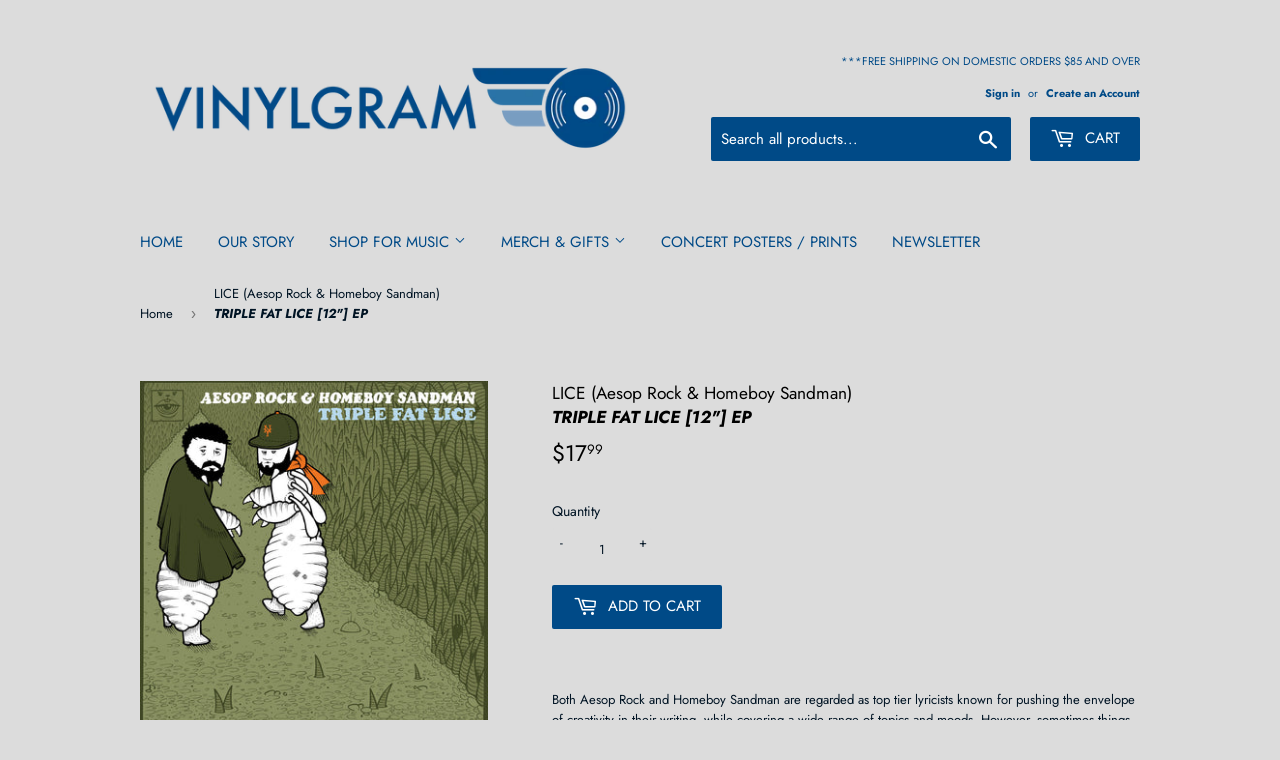

--- FILE ---
content_type: text/plain; charset=utf-8
request_url: https://d-ipv6.mmapiws.com/ant_squire
body_size: 166
content:
vinylgram.com;019c16c2-d263-7439-a936-361084c3688a:1d5f7a57e55f4c5f1ecd78e186574e78b90de2a0

--- FILE ---
content_type: text/javascript
request_url: https://limits.minmaxify.com/fetch-js/vinylgram.myshopify.com?t=20260128213420&callback=minMaxify.initCartValidator
body_size: 35414
content:
!function(){function e(e,i,a,n){this.cart=i||{},this.opt=e,this.customer=a,this.messages=[],this.locale=n&&n.toLowerCase()}e.prototype={recalculate:function(e){this.isOk=!0,this.messages=!e&&[],this.isApplicable()&&(this._calcWeights(),this.addMsg("INTRO_MSG"),this._doSubtotal(),this._doItems(),this._doQtyTotals(),this._doWeight())},getMessages:function(){return this.messages||this.recalculate(),this.messages},isApplicable:function(){var e=this.cart._subtotal=Number(this.cart.total_price||0)/100,i=this.opt.overridesubtotal;if(!(i>0&&e>i)){for(var a=0,n=this.cart.items||[],l=0;l<n.length;l++)a+=Number(n[l].quantity);return this.cart._totalQuantity=a,1}},addMsg:function(e,i){if(!this.messages)return;const a=this.opt.messages;var n=a[e];if(a.locales&&this.locale){var l=(a.locales[this.locale]||{})[e];void 0!==l&&(n=l)}n&&(n=this._fmtMsg(unescape(n),i)),this.messages.push(n)},equalTo:function(e){if(this.isOk!==e.isOk)return!1;var i=this.getMessages(),a=e.messages||e.getMessages&&e.getMessages()||[];if(i.length!=a.length)return!1;for(var n=0;n<i.length;++n)if(i[n]!==a[n])return!1;return!0},_calcWeights:function(){this.weightUnit=this.opt.weightUnit||"g";var e=i[this.weightUnit]||1,a=this.cart.items;if(a)for(var n=0;n<a.length;n++){var l=a[n];l._weight=Math.round(Number(l.grams||0)*e*l.quantity*100)/100}this.cart._totalWeight=Math.round(Number(this.cart.total_weight||0)*e*100)/100},_doSubtotal:function(){var e=this.cart._subtotal,i=this.opt.minorder,a=this.opt.maxorder;e<i&&(this.addMsg("MIN_SUBTOTAL_MSG"),this.isOk=!1),a>0&&e>a&&(this.addMsg("MAX_SUBTOTAL_MSG"),this.isOk=!1)},_doWeight:function(){var e=this.cart._totalWeight,i=this.opt.weightmin,a=this.opt.weightmax;e<i&&(this.addMsg("MIN_WEIGHT_MSG"),this.isOk=!1),a>0&&e>a&&(this.addMsg("MAX_WEIGHT_MSG"),this.isOk=!1)},checkGenericLimit:function(e,i,a){if(!(e.quantity<i.min&&(this.addGenericError("MIN",e,i,a),a)||i.max&&e.quantity>i.max&&(this.addGenericError("MAX",e,i,a),a)||i.multiple>1&&e.quantity%i.multiple>0&&(this.addGenericError("MULT",e,i,a),a))){var n=e.line_price/100;void 0!==i.minAmt&&n<i.minAmt&&(this.addGenericError("MIN_SUBTOTAL",e,i,a),a)||i.maxAmt&&n>i.maxAmt&&this.addGenericError("MAX_SUBTOTAL",e,i,a)}},addGenericError:function(e,i,a,n){var l={item:i};n?(e="PROD_"+e+"_MSG",l.itemLimit=a,l.refItem=n):(e="GROUP_"+e+"_MSG",l.groupLimit=a),this.addMsg(e,l),this.isOk=!1},_buildLimitMaps:function(){var e=this.opt,i=e.items||[];e.bySKU={},e.byId={},e.byHandle={};for(var a=0;a<i.length;++a){var n=i[a];n.sku?e.bySKU[n.sku]=n:(n.h&&(e.byHandle[n.h]=n),n.id&&(e.byId[n.id]=n))}},_doItems:function(){var e,i=this.cart.items||[],a={},n={},l=this.opt;l.byHandle||this._buildLimitMaps(),(l.itemmin||l.itemmax||l.itemmult)&&(e={min:l.itemmin,max:l.itemmax,multiple:l.itemmult});for(var r=0;r<i.length;r++){var t=i[r],m=this.getCartItemKey(t),E=a[m],s=n[t.handle];E?(E.quantity+=t.quantity,E.line_price+=t.line_price,E._weight+=t._weight):E=a[m]={ref:t,quantity:t.quantity,line_price:t.line_price,grams:t.grams,_weight:t._weight,limit:this._getIndividualItemLimit(t)},s?(s.quantity+=t.quantity,s.line_price+=t.line_price,s._weight+=t._weight):s=n[t.handle]={ref:t,quantity:t.quantity,line_price:t.line_price,grams:t.grams,_weight:t._weight},s.limit&&s.limit.combine||(s.limit=E.limit)}for(var o in a){if(t=a[o])((d=t.limit||t.limitRule)?!d.combine:e)&&this.checkGenericLimit(t,d||e,t.ref)}for(var o in n){var d;if(t=n[o])(d=t.limit||t.limitRule)&&d.combine&&this.checkGenericLimit(t,d,t.ref)}},getCartItemKey:function(e){var i=e.handle;return i+=e.sku||e.variant_id},getCartItemIds:function(e){var i={handle:e.handle||"",product_id:e.product_id,sku:e.sku},a=i.handle.indexOf(" ");return a>0&&(i.sku=i.handle.substring(a+1),i.handle=i.handle.substring(0,a)),i},_getIndividualItemLimit:function(e){var i=this.opt,a=this.getCartItemIds(e);return i.bySKU[a.sku]||i.byId[a.product_id]||i.byHandle[a.handle]},getItemLimit:function(e){var i=this.opt;if(!i)return{};void 0===i.byHandle&&this._buildLimitMaps();var a=this._getIndividualItemLimit(e);return a||(a={min:i.itemmin,max:i.itemmax,multiple:i.itemmult}),a},calcItemLimit:function(e){var i=this.getItemLimit(e);(i={max:i.max||0,multiple:i.multiple||1,min:i.min,combine:i.combine}).min||(i.min=i.multiple);var a=this.opt.maxtotalitems||0;return(!i.max||a&&a<i.max)&&(i.max=a),i},_doQtyTotals:function(){var e=this.opt.maxtotalitems,i=this.opt.mintotalitems,a=this.opt.multtotalitems,n=this.cart._totalQuantity;0!=e&&n>e&&(this.addMsg("TOTAL_ITEMS_MAX_MSG"),this.isOk=!1),n<i&&(this.addMsg("TOTAL_ITEMS_MIN_MSG"),this.isOk=!1),a>1&&n%a>0&&(this.addMsg("TOTAL_ITEMS_MULT_MSG"),this.isOk=!1)},_fmtMsg:function(e,i){var a,n,l,r=this;return e.replace(/\{\{\s*(.*?)\s*\}\}/g,(function(e,t){try{a||(a=r._getContextMsgVariables(i)||{});var m=a[t];return void 0!==m?m:n||(n=a,r._setGeneralMsgVariables(n),void 0===(m=n[t]))?(l||(l=r._makeEvalFunc(a)),l(t)):m}catch(e){return'"'+e.message+'"'}}))},formatMoney:function(e){var i=this.opt.moneyFormat;if(void 0!==i){try{e=e.toLocaleString()}catch(e){}i&&(e=i.replace(/{{\s*amount[a-z_]*\s*}}/,e))}return e},_getContextMsgVariables(e){if(e){var i,a;if(e.itemLimit){var n=e.item,l=e.refItem||n,r=e.itemLimit;i={item:l,ProductQuantity:n.quantity,ProductName:r.combine&&unescape(l.product_title||r.name)||l.title,GroupTitle:r.title,ProductMinQuantity:r.min,ProductMaxQuantity:r.max,ProductQuantityMultiple:r.multiple},a=[["ProductAmount",Number(n.line_price)/100],["ProductMinAmount",r.minAmt],["ProductMaxAmount",r.maxAmt]]}if(e.groupLimit){n=e.item,l=e.refItem||n,r=e.groupLimit;i={item:l,GroupQuantity:n.quantity,GroupTitle:r.title,GroupMinQuantity:r.min,GroupMaxQuantity:r.max,GroupQuantityMultiple:r.multiple},a=[["GroupAmount",Number(n.line_price)/100],["GroupMinAmount",r.minAmt],["GroupMaxAmount",r.maxAmt]]}if(i){for(var t=0;t<a.length;t++){const e=a[t];isNaN(e[1])||Object.defineProperty(i,e[0],{get:this.formatMoney.bind(this,e[1])})}return i}}},_setGeneralMsgVariables:function(e){var i=this.cart,a=this.opt;e.CartWeight=i._totalWeight,e.CartMinWeight=a.weightmin,e.CartMaxWeight=a.weightmax,e.WeightUnit=this.weightUnit,e.CartQuantity=i._totalQuantity,e.CartMinQuantity=a.mintotalitems,e.CartMaxQuantity=a.maxtotalitems,e.CartQuantityMultiple=a.multtotalitems;for(var n=[["CartAmount",i._subtotal],["CartMinAmount",a.minorder],["CartMaxAmount",a.maxorder]],l=0;l<n.length;l++){const i=n[l];isNaN(i[1])||Object.defineProperty(e,i[0],{get:this.formatMoney.bind(this,i[1])})}},_makeEvalFunc:function(e){return new Function("_expr","with(this) return eval(_expr)").bind(e)}};var i={g:1,kg:.001,lb:.00220462,oz:.03527396},a={messages:{INTRO_MSG:"Cannot place order, conditions not met: \n\n",PROD_MIN_MSG:"{{ProductName}}: Must have at least {{ProductMinQuantity}} of this item.",PROD_MAX_MSG:"{{ProductName}}: Must have at most {{ProductMaxQuantity}} of this item.",PROD_MULT_MSG:"{{ProductName}}: Quantity must be a multiple of {{ProductQuantityMultiple}}."},items:[{id:8937796534492,h:"a-ha-hunting-high-low-1984-demos-rsd-2lp",name:"A-HA / HUNTING HIGH & LOW 1984 DEMOS (RSD)[Crystal Clear Vinyl] LP",max:1},{id:8937796600028,h:"air-moon-safari-live-demos-rsd-lp",name:"AIR / MOON SAFARI LIVE & DEMOS (RSD)[White Vinyl] LP",max:1},{id:9163958812892,h:"alice-cooper-welcome-to-my-nightmare-live-from-the-forum-6-17-75-rsd-2lp",name:"ALICE COOPER / WELCOME TO MY NIGHTMARE LIVE FROM THE FORUM 6/17/75 (RSD) 2LP",max:1},{id:9163958845660,h:"america-hearts-50th-anniversaryred-hearts-vinylrsd-lp",name:"AMERICA / HEARTS (50TH ANNIVERSARY)[Red Hearts Vinyl](RSD) LP",max:1},{id:7459459924188,h:"avett-brothers-br-i-emotionalism-rsd-cassette-br-limit-1-per-customer-i",name:"AVETT BROTHERS <br><I> Emotionalism (RSD) [Cassette]</i>",max:5},{id:9163958878428,h:"b-52s-wild-planet-picture-discrsd-lp",name:"B-52'S / WILD PLANET [PICTURE DISC](RSD) LP",max:1},{id:9163958911196,h:"band-jericho-cobalt-blue-vinyl-45rpmrsd-2lp",name:"BAND / JERICHO [COBALT BLUE VINYL/45RPM](RSD) 2LP",max:1},{id:8826701807836,h:"beatles-i-wanna-hold-your-hand-i-saw-her-standing-there",name:'BEATLES - I WANNA HOLD YOUR HAND / I SAW HER STANDING THERE (RSD) 7"',max:1},{id:8218621051100,h:"bell-andrew-scott-winnie-the-pooh-blood-and-honey-original-motion-picture-score",name:"BELL, ANDREW SCOTT / WINNIE THE POOH: BLOOD AND HONEY (Original Motion Picture Score)[Color vinyl] LP",max:2},{id:8937796894940,h:"belly-king-rsd-lp",name:"BELLY / KING (RSD)[Green Vinyl] LP",max:1},{id:8218621083868,h:"bentley-dierks-up-on-the-ridge",name:"BENTLEY, DIERKS / UP ON THE RIDGE (RSD) [Orange Vinyl] LP",max:1},{id:9163958419676,h:"big-head-todd-and-the-monsters-sister-sweetly-sea-blue-vinylrsd-lp",name:"BIG HEAD TODD AND THE MONSTERS / SISTER SWEETLY [Sea Blue Vinyl](RSD) LP",max:1},{id:8404466565340,h:"black-keys-the-br-i-delta-kream-indie-exclusive-red-vinyl-lp-i",name:"BLACK KEYS, THE <BR><I> DELTA KREAM [Indie Exclusive Red Vinyl] LP</I>",max:2},{id:8937796993244,h:"black-stone-cherry-black-stone-cherry-rsd-album-rsd-lp",name:"BLACK STONE CHERRY / BLACK STONE CHERRY RSD ALBUM (RSD)[Blue Splatter] LP",max:1},{id:7927498375388,h:"black-frank-the-catholics-one-more-road-for-the-hit-clear-vinyl-rsd-lp",name:"BLACK, FRANK & THE CATHOLICS / ONE MORE ROAD FOR THE HIT [Clear Vinyl] (RSD) LP",max:1},{id:7082443145377,h:"blake-james-br-i-friends-that-break-heart-indie-exclusive-artist-signed-cd-i",name:"BLAKE, JAMES <BR><I> FRIENDS THAT BREAK HEART [Indie Exclusive Artist Signed] CD</I>",max:3},{id:7656478343388,h:"bleeding-hearts-the-br-i-riches-to-rags-rsd-lp-br-limit-1-per-customer-i",name:"BLEEDING HEARTS, THE <br><I> Riches to Rags (RSD) LP<br> [LIMIT 1 PER CUSTOMER]</I>",max:1},{id:8460758024412,h:"blessid-union-of-souls-walking-off-the-buzz-rsd",name:"BLESSID UNION OF SOULS / WALKING OFF THE BUZZ (RSD) LP",max:1},{id:8040361623772,h:"blue-hawaii-br-i-untogether-10th-anniversary-deluxe-tru-blu-color-vinyl-i",name:"BLUE HAWAII <BR><I> UNTOGETHER: 10TH ANNIVERSARY DELUXE [Tru-Blu Color Vinyl]</I>",max:1},{id:9163961663708,h:"bluey-bluey-the-album-zeotrope-disc-lp",name:"BLUEY / BLUEY THE ALBUM [ZEOTROPE DISC] LP",max:1},{id:8030743036124,h:"blur-blur-present-the-special-collectors-edition-2lp",name:"BLUR - Blur Present The Special Collectors Edition 2LP<br> [LIMIT 1 PER CUSTOMER]",max:1},{id:8936645361884,h:"bon-iver-sable-fable-cassette",name:"BON IVER - SABLE, fABLE [Cassette]",max:1},{id:8936645624028,h:"bon-iver-sable-fable-indie-exclusive-color-vinyl-lp",name:"BON IVER - SABLE, fABLE [Indie Exclusive Black & Salmon Vinyl] 2LP",max:1},{id:7870043422940,h:"bonny-light-horseman-br-i-rolling-golden-holy-indie-exclusive-frosted-blue-vinyl-lp-i",name:"BONNY LIGHT HORSEMAN <BR><I> ROLLING GOLDEN HOLY [Indie Exclusive Frosted blue Vinyl] LP</I>",max:2},{id:9163958976732,h:"boone-benson-pulse-yellow-blue-vinylrsd-ep",name:"BOONE,BENSON / PULSE [YELLOW/BLUE VINYL](RSD) EP",max:1},{id:8089325207772,h:"boris-br-i-heavy-rocks-2002-indie-orange-vinyl-lp-i",name:"BORIS <br><i> HEAVY ROCKS (2002) [Indie Orange Vinyl] LP</i>",max:2},{id:6947877093537,h:"boris-br-i-no-color-vinyl-lp-i",name:"BORIS <BR><I> NO [Opaque Red Vinyl] LP</I><br><br>",max:1},{id:8460758188252,h:"bowie-david-waiting-in-the-sky-rsd",name:"BOWIE, DAVID / WAITING IN THE SKY (RSD) LP",max:1},{id:7927498440924,h:"bowie-david-next-day-extra-ep-rsd-ep",name:"BOWIE,DAVID / NEXT DAY EXTRA EP (RSD) EP",max:1},{id:8937797091548,h:"bowie-david-ready-set-go-rsd-cd",name:"BOWIE,DAVID / READY, SET, GO! (RSD) CD",max:1},{id:8236363448540,h:"boygenius-br-i-boygenius-canary-yelow-vinyl-ep-i",name:"BOYGENIUS <BR><I> BOYGENIUS (5th Anniversary Edition) [Yellow Vinyl] EP</I>",max:2},{id:8019580977372,h:"boygenius-br-i-the-record-indie-exclusive-clear-vinyl-lp-i",name:"BOYGENIUS <BR><I> THE RECORD [Indie Exclusive Clear Vinyl] LP</I>",max:2},{id:7960141267164,h:"brainiac-br-i-the-predator-nominate-epsilver-vinyl-ep-i",name:"BRAINIAC <BR><I> THE PREDATOR NOMINATE EP[Silver Vinyl] ep</I>",max:4},{id:9163958452444,h:"bratmobile-the-real-janelle-the-peel-session-lime-green-vinylrsd-lp",name:"BRATMOBILE / THE REAL JANELLE & THE PEEL SESSION [Lime Green Vinyl](RSD) LP",max:1},{id:5574623690913,h:"bridgers-phoebe-br-i-punisher-black-vinyl-lp-i",name:"BRIDGERS, PHOEBE <BR><I> PUNISHER [Black Vinyl] LP</I>",max:2},{id:7690976002268,h:"bright-eyes-br-i-fevers-and-mirrors-remastered-2lp-i-1",name:"BRIGHT EYES <BR><I> FEVERS AND MIRRORS: A COMPANION [Opaque Gold Vinyl] LP</I>",max:1},{id:7690979246300,h:"bright-eyes-br-i-letting-off-the-happiness-a-companion-opaque-gold-vinyl-lp-i",name:"BRIGHT EYES <BR><I> LETTING OFF THE HAPPINESS: A COMPANION [Opaque Gold Vinyl] EP</I>",max:1},{id:8030743068892,h:"brotha-lynch-hung-turmanator-torment",name:"BROTHA LYNCH HUNG - Turmanator/Torment LP<br> [LIMIT 1 PER CUSTOMER]",max:1},{id:7927498473692,h:"brotha-lynch-hung-season-of-da-siccness-blood-splatter-rsd-2lp",name:"BROTHA LYNCH HUNG / SEASON OF DA SICCNESS [Blood Splatter] (RSD) 2LP",max:1},{id:8218621149404,h:"brown-marion-creative-improvisation-ensemble",name:"BROWN, MARION / CREATIVE IMPROVISATION ENSEMBLE (RSD) [Transparent Red Vinyl] LP",max:1},{id:7944611758300,h:"bryan-zach-br-i-american-heartbreak-3lp-i",name:"BRYAN, ZACH <BR><I> AMERICAN HEARTBREAK 3LP</I>",max:1},{id:8031107285212,h:"bryan-zach-br-i-deann-lp-i",name:"BRYAN, ZACH <BR><I> DEANN LP</I>",max:1},{id:6684574384289,h:"buffalo-killers-br-i-alive-and-well-in-ohio-starburst-color-vinyl-lp-i",name:"BUFFALO KILLERS <BR><I> ALIVE AND WELL IN OHIO [Starburst Color Vinyl] LP</I>",max:3},{id:9163961401564,h:"burdon-eric-war-the-very-best-of-rsd-lp",name:"BURDON, ERIC & WAR / THE VERY BEST OF (RSD) LP",max:1},{max:2,name:"BURIAL%20%26%20FOUR%20TET%20%26%20THOM%20YORKE%20%20HER%20REVOLUTION%20/%20HIS%20ROPE%20%5BLimited%5D%2012%u201D%20",h:"burial-four-tet-thom-yorke-br-i-her-revolution-his-rope-limited-12-i"},{id:7607513743580,h:"burnham-bo-br-i-inside-the-songs-indie-exclusive-clear-vinyl-2lp-i",name:"BURNHAM, BO <BR><I> INSIDE (THE SONGS) [Indie Exclusive Coke Bottle Green Vinyl] 2LP</I>",max:1},{id:8218621247708,h:"burwell-carter-blood-simple-original-motion-picture-soundtrack",name:"BURWELL, CARTER / BLOOD SIMPLE (Original Motion Picture Soundtrack)[RSD] LP",max:1},{id:7717940756700,h:"butterfield-paul-band-lost-elektra-sessions-3lp",name:"Butterfield, Paul Band - Lost Elektra Sessions 3LP",max:1},{id:8077845725404,h:"byrd-donald-br-i-electric-byrd-opaque-blue-vinyl-lp-i",name:"BYRD, DONALD <BR><I> ELECTRIC BYRD [Opaque Blue Vinyl] LP</I>",max:1},{id:8826702332124,h:"byrds-buffalo-springfield-live-at-the-monterey-internation",name:"BYRDS / BUFFALO SPRINGFIELD - LIVE AT THE MONTEREY INTERNATIONAL POP (RSD)[Color Vinyl] 2LP",max:1},{id:8030743101660,h:"david-byrne-the-complete-score-from-the-catherine-wheel-2lp",name:'BYRNE, DAVID - The Complete Score From "The Catherine Wheel" 2LP<br> [LIMIT 1 PER CUSTOMER]',max:1},{id:8754292981980,h:"c418-minecraft-volume-alpha-earth-confetti-vinyl-lp",name:"C418 - MINECRAFT VOLUME ALPHA [Earth Confetti Vinyl] LP",max:2},{id:7920525050076,h:"c418-br-i-minecraft-volume-alpha-green-clear-vinyl-lp-i",name:"C418 <br><I> MINECRAFT VOLUME ALPHA [Green & Clear Vinyl] LP</I>",max:1},{id:5679829319841,h:"c418-br-i-minecraft-volume-beta-red-orange-yellow-fire-splatter-vinyl-2lp-i",name:"C418 <BR><I> MINECRAFT VOLUME BETA [Red, Orange & Yellow 'Fire' Splatter Vinyl] 2LP</I>",max:1},{id:8977021960412,h:"caamp-cooper-changes-color-indie-exclusive-olive-green-vinyl-lp",name:"CAAMP - COOPER CHANGES COLOR [Indie Exclusive Olive Green Vinyl] LP",max:2},{id:9163959009500,h:"cage-the-elephant-live-from-the-vic-in-chicago-vibrant-yellowrsd-2lp",name:"CAGE THE ELEPHANT / LIVE FROM THE VIC IN CHICAGO [VIBRANT YELLOW](RSD) 2LP",max:1},{id:8933298143452,h:"cain-ethel-preachers-daughter-indie-exclusive-w-poster-2lp",name:"CAIN, ETHEL - PREACHER'S DAUGHTER [Indie Exclusive w/Poster] 2LP",max:1},{id:8983303618780,h:"cain-ethel-willoughby-tucker-ill-always-love-you-indie-exclusive-w-poster-2lp",name:"CAIN, ETHEL - WILLOUGHBY TUCKER, I'LL ALWAYS LOVE YOU [Indie Exclusive w/Poster] 2LP",max:1},{id:8218621280476,h:"cameron-matt-gory-scorch-cretins",name:"CAMERON, MATT / GORY SCORCH CRETINS (RSD) EP",max:1},{id:7070715084961,h:"candlebox-br-i-happy-pills-limited-edition-import-gold-color-vinyl-2lp-i",name:"CANDLEBOX <BR><I> HAPPY PILLS (Limited Edition Import) [Gold Color Vinyl] 2LP</I>",max:2},{id:7610490585308,h:"carpenter-john-br-i-halloween-original-sountrack",name:"CARPENTER, JOHN <BR><I> HALLOWEEN ORIGINAL SOUNDTRACK [Orange & Yellow Galaxy Vinyl] LP</I>",max:1},{id:6737243209889,h:"carpenter-john-br-i-lost-theme-ii-neon-orange-vinyl-lp-i-br-br",name:"CARPENTER, JOHN <BR><I> LOST THEME II [Neon Orange Vinyl] LP</I><br><br>",max:1},{id:8218621346012,h:"carr-eric-rockology-the-picture-disc-edition-lp",name:"CARR, ERIC / ROCKOLOGY: The Picture Disc Edition (RSD) LP",max:1},{id:8933299650780,h:"chapman-tracy-tracy-chapman-indie-exclusive-orange-vinyl-lp",name:"CHAPMAN, TRACY - TRACY CHAPMAN [Indie Exclusive Orange Vinyl] LP",max:1},{id:7733212348636,h:"charles-ray-br-i-genius-loves-company-rsd-2lp-i",name:"CHARLES, RAY <br><I> Genius Loves Company (RSD) [Opaque Gold Vinyl] 2LP</I>",max:1},{id:8937797189852,h:"charli-xcx-guess-featuring-billie-eilish-rsd-7",name:'CHARLI XCX / GUESS FEATURING BILLIE EILISH (RSD) 7"',max:1},{id:8951494967516,h:"charli-xcx-guess-featuring-billie-eilish-rsd-7-copy",name:'CHARLI XCX / GUESS FEATURING BILLIE EILISH (RSD) 7"',max:1},{id:8460758548700,h:"cheech-chong-up-in-smoke-rsd",name:"CHEECH & CHONG / UP IN SMOKE (RSD) LP",max:1},{id:8030743167196,h:"chief-keef-mansion-musick",name:"CHIEF KEEF - Mansion Musick LP<br> [LIMIT 1 PER CUSTOMER]",max:1},{id:7927498604764,h:"chief-keef-4nem-rsd-lp",name:"CHIEF KEEF / 4NEM (RSD) LP",max:1},{id:8138849222876,h:"childers-tyler-br-i-rustin-in-the-rain-indie-exclusive-green-vinyl-lp-i",name:"CHILDERS, TYLER <BR><I> RUSTIN' IN THE RAIN [Indie Exclusive Green Vinyl] LP</I>",max:2},{id:8460758614236,h:"chilton-alex-cliches-rsd",name:"CHILTON, ALEX / CLICHES (RSD) LP",max:1},{id:8937797288156,h:"chilton-alex-set-rsdsunburst-splash-vinyl-lp",name:"CHILTON, ALEX / SET (RSD)[Sunburst Splash Vinyl] LP",max:1},{id:8937797320924,h:"chvrches-every-open-eye-rsd-2lp",name:"CHVRCHES / EVERY OPEN EYE (RSD)[Transparent Blue Vinyl] 2LP",max:1},{id:8826702430428,h:"circa-survive-descensus-10-year-anniversary",name:"CIRCA SURVIVE / DESCENSUS: 10 YEAR ANNIVERSARY (RSD)[Color Vinyl] 2LP",max:1},{id:8778086645980,h:"clairo-juna-b-w-terrapin-limited-7",name:'CLAIRO - JUNA B/W TERRAPIN [Limited] 7"',max:2},{id:8218621411548,h:"coheed-cambria-live-at-the-starland-ballroom-lp",name:"COHEED + CAMBRIA / LIVE AT THE STARLAND BALLROOM (RSD) 2LP",max:1},{id:8781038485724,h:"coldplay-moon-music-zoetrope-picture-disc-lp-copy",name:"COLDPLAY - MOON MUSIC (Signed Insert) [Clear Pink Vinyl] LP",max:1},{id:8762829930716,h:"coldplay-moon-music-artist-signed-insert-cd",name:"COLDPLAY - MOON MUSIC [Artist Signed Insert] CD",max:2},{id:8460758778076,h:"cole-nat-king-live-at-the-blue-note-chicago-rsd-cd",name:"COLE, NAT KING / LIVE AT THE BLUE NOTE CHICAGO (RSD) CD",max:1},{id:7717941051612,h:"collective-soul-disciplined-breakdown-lp",name:"Collective Soul - Disciplined Breakdown LP",max:1},{id:8937797419228,h:"collective-soul-blender-rsd-lp",name:"COLLECTIVE SOUL / BLENDER (RSD) LP",max:1},{id:7852121686236,h:"copy-of-coltrane-john-br-i-blue-train-blue-note-tone-poet-series-stereo-2lp-i",name:"COLTRANE, JOHN <BR><I> BLUE TRAIN (Blue Note Tone Poet Series) [STEREO] 2LP</I>",max:1},{id:7685072945372,h:"com-truise-br-i-galactic-melt-10th-anniversary-black-orange-vinyl-2lp-i",name:"COM TRUISE <BR><I> GALACTIC MELT: 10TH ANNIVERSARY [Black & Orange Vinyl] 2LP</I>",max:2},{id:7542134341852,h:"corrosion-of-conformity-br-i-blind-30th-anniversary-edition-red-vinyl-2lp-i",name:"CORROSION OF CONFORMITY <BR><I> BLIND (30th Anniversary Edition) [Red Vinyl] 2LP</I>",max:1},{id:9163961434332,h:"coryell-larry-riviera-76-rsdcrystal-clear-vinyl-lp",name:"CORYELL,LARRY / RIVIERA 76 (RSD)[Crystal Clear Vinyl] LP",max:1},{id:8937797451996,h:"costello-elvis-live-at-royal-albert-hall-87-rsd-2lp",name:"COSTELLO, ELVIS / KINGS OF AMERICA: LIVE AT ROYAL ALBERT HALL 87 (RSD)[SOFT CORNER COVER] 2LP",max:1},{id:7717073420508,h:"counting-crows-br-i-august-and-everything-after-2lp-i",name:"COUNTING CROWS <BR><I> AUGUST AND EVERYTHING AFTER 2LP</I>",max:2},{id:8460758876380,h:"craigie-john-let-it-be-rsd",name:"CRAIGIE, JOHN / LET IT BE (RSD) LP",max:1},{id:7717941477596,h:"creedence-clearwater-revival-travelin-band-live-at-royal-albert-hall-1970-7",name:"Creedence Clearwater Revival - Travelin' Band (Live At Royal Albert Hall, 1970) 7\"",max:1},{id:8826702594268,h:"critters-buggin-host-2lp-tangerine-vinyl",name:"CRITTERS BUGGIN / HOST (RSD)[TANGERINE VINYL] 2LP",max:1},{id:8460759072988,h:"cure-top-picture-dsic-rsd",name:"CURE / TOP (PICTURE DSIC) (RSD) LP",max:1},{id:8806649626844,h:"cure-the-songs-of-a-lost-qworld-indie-exclusive-vinyl-lp",name:"CURE, THE - SONGS OF A LOST WORLD [Indie Exclusive Marble Stone Vinyl] LP",max:1},{id:8826735132892,h:"cypress-hill-live-at-rock-im-park-1999-cd",name:"CYPRESS HILL / LIVE AT ROCK IM PARK 1999 (RSD) CD",max:1},{id:8826735231196,h:"cypress-hill-live-at-rock-im-park-1999-lp",name:"CYPRESS HILL / LIVE AT ROCK IM PARK 1999 (RSD)[Blue/White Vinyl] LP",max:1},{id:8218621444316,h:"czarface-czartificial-intelligence",name:"CZARFACE / CZARTIFICIAL INTELLIGENCE (Stole The Ball Edition) [Orange Vinyl] LP",max:1},{id:7608728486108,h:"dacus-lucy-br-i-home-video-lp-i",name:"DACUS, LUCY <BR><I> HOME VIDEO LP</I><BR><BR><BR>",max:2},{id:7640680038620,h:"dacus-lucy-br-i-no-burden-lp-i-br-br-br",name:"DACUS, LUCY <BR><I> NO BURDEN LP</I><BR><BR><BR>",max:2},{id:8460759138524,h:"daft-punk-something-about-us-rsd",name:"DAFT PUNK / SOMETHING ABOUT US (RSD) EP",max:1},{id:7600839131356,h:"daft-punk-br-i-discovery-2lp-i-br-br-br",name:"DAFT PUNK <BR><I> DISCOVERY 2LP</I><br><br><br>",max:2},{id:6855250706593,h:"daft-punk-br-i-random-access-memories-180g-2lp-i",name:"DAFT PUNK <BR><I> RANDOM ACCESS MEMORIES [180G] 2LP</I>",max:2},{id:8030743363804,h:"fred-davis-cleveland-blues",name:"DAVIS, FRED - Cleveland Blues Lp<br> [LIMIT 1 PER CUSTOMER]",max:1},{id:9163959107804,h:"dead-milkmen-big-lizard-in-my-backyard-40th-anniversaryrsd-2lp",name:"DEAD MILKMEN / BIG LIZARD IN MY BACKYARD (40TH ANNIVERSARY)(RSD) 2LP",max:1},{id:8460759367900,h:"dead-milkmen-bucky-fellini-rsd",name:"DEAD MILKMEN / BUCKY FELLINI (RSD) LP",max:1},{id:8826702856412,h:"dead-prez-rbg-revolutionary-but-gangsta",name:"DEAD PREZ / RBG: REVOLUTIONARY BUT GANGSTA (RSD)[Red Opaque Vinyl] LP",max:1},{id:8218621477084,h:"death-individual-thought-patterns",name:"DEATH / INDIVIDUAL THOUGHT PATTERNS: 2023 REMASTER (RSD) LP",max:1},{id:8214178005212,h:"death-grips-br-i-government-plates-clear-vinyl-rsd-essential-lp-i",name:"DEATH GRIPS <BR><I> GOVERNMENT PLATES [Silver Vinyl] (RSD Essential) LP</I>",max:1},{id:7878570705116,h:"death-grips-br-i-no-love-deep-web-coke-bottle-clear-rsd-essential-lp-i",name:"DEATH GRIPS <BR><I> NO LOVE DEEP WEB [Coke Bottle Clear] (RSD Essential) LP</I>",max:1},{id:7694615511260,h:"death-grips-br-i-the-money-store-rsd-essential-lp-i",name:"DEATH GRIPS <BR><I> THE MONEY STORE (RSD ESSENTIAL) [Half Black/Half White Vinyl ] LP</I>",max:1},{id:7852099862748,h:"death-grips-br-i-the-powers-that-b-rsd-essentials-opaque-red-vinyl-2lp-i",name:"DEATH GRIPS <BR><I> THE POWERS THAT B (RSD ESSENTIALS) [Opaque Red Vinyl] 2LP</I>",max:1},{id:9163960877276,h:"debney-john-spongebob-movie-sponge-out-of-water-10th-anniversarypicture-disc-lp",name:"DEBNEY,JOHN / SPONGEBOB MOVIE: SPONGE OUT OF WATER (10TH ANNIVERSARY)[PICTURE DISC] LP",max:1},{id:9163959140572,h:"deee-lite-very-best-of-deee-lite-pruple-orange-splatterrsd-2lp",name:"DEEE-LITE / VERY BEST OF DEEE-LITE [PRUPLE & ORANGE SPLATTER](RSD) 2LP",max:1},{id:9040632807644,h:"deftones-private-music-cassette",name:"DEFTONES - PRIVATE MUSIC [Gold Cassette]",max:1},{id:7644343238876,h:"del-rey-lana-br-i-ultraviolence-2lp-i-1",name:"DEL REY, LANA <BR><I> ULTRAVIOLENCE 2LP</I>",max:1},{id:9163959206108,h:"deltron-3030-deltron-3030-25th-anniversary-cassettersd",name:"DELTRON 3030 / DELTRON 3030: 25TH ANNIVERSARY [CASSETTE](RSD)",max:1},{id:7656478834908,h:"delvon-lamarr-organ-trio-br-i-live-in-loveland-rsd-2lp-br-limit-1-per-customer-i",name:"DELVON LAMARR ORGAN TRIO <br><I> Live in Loveland!  (RSD) 2LP<br> [LIMIT 1 PER CUSTOMER]</I>",max:2},{id:8246338879708,h:"demarco-mac-sone-other-ones-canary-yellow-vinyl-lp",name:"DEMARCO, MAC - SOME OTHER ONES [Canary Yellow Vinyl] LP",max:1},{id:7870054793436,h:"demarco-mac-br-i-2-deluxe-edition-2lp-i-br",name:"DEMARCO, MAC <br><i> 2: 10TH ANNIVERSARY EDITION [Black Vinyl] 2LP</i><br>",max:2},{id:9075162939612,h:"descendents-milo-goes-to-college-grey-matter-color-vinyl-lp",name:"DESCENDENTS - MILO GOES TO COLLEGE [Grey Matter Color Vinyl] LP",max:2},{id:8460759531740,h:"devin-the-dude-acoustic-levitation-rsd",name:"DEVIN THE DUDE / ACOUSTIC LEVITATION (RSD) LP",max:1},{id:8218621509852,h:"digital-underground-body-hat-syndrome-30th-anniversary",name:"DIGITAL UNDERGROUND / BODY-HAT SYNDROME (30th Anniversary) [Yellow Vinyl] 2LP",max:1},{id:7459460612316,h:"dire-straits-br-i-encores-live-2021-remaster-rsd-lp-br-limit-1-per-customer-i",name:"DIRE STRAITS <br><I> Encores: Live [2021 Remaster] (RSD) LP<br>[LIMIT 1 PER CUSTOMER]</I>",max:2},{id:8030743593180,h:"willie-dixon-catalyst",name:"DIXON, WILLIE - Catalyst LP<br> [LIMIT 1 PER CUSTOMER]",max:1},{id:8937797746908,h:"doldinger-klaus-never-ending-story-o-s-t-rsdstarlight-vinyl-lp",name:"DOLDINGER,KLAUS / NEVER ENDING STORY O.S.T. (RSD)[Starlight Vinyl] LP",max:1},{id:8460759859420,h:"doors-live-at-konserthuset-stockholm-september-20-1968-rsd-lp",name:"DOORS / LIVE AT KONSERTHUSET STOCKHOLM, SEPTEMBER 20, 1968 (RSD) LP",max:1},{id:8218621608156,h:"doors-live-in-bakersfield-august-21-1970-lp",name:"DOORS / LIVE IN BAKERSFIELD, AUGUST 21, 1970 (RSD) [Orange Vinyl] 2 LP",max:1},{id:8218621575388,h:"doors-live-in-bakersfield-august-21-1970-cd",name:"DOORS / LIVE IN BAKERSFIELD, AUGUST 21, 1970 (RSD) CD",max:1},{id:9163960910044,h:"doors-live-in-copenhagen-1968-crystal-cler-vinylrsd-2lp",name:"DOORS / LIVE IN COPENHAGEN, 1968 [CRYSTAL CLEAR VINYL](RSD) 2LP",max:1},{id:8826702954716,h:"doors-live-in-detroit-4lp",name:"DOORS / LIVE IN DETROIT (4LP)",max:1},{id:8937797877980,h:"doyle-patrick-harry-potter-the-goblet-of-fire-ost",name:"DOYLE,PATRICK / HARRY POTTER & THE GOBLET OF FIRE OST (RSD)[Clear Vinyl] 2LP",max:1},{id:8218621640924,h:"dr-dre-chronic-30-year-anniversary-edition-longbox-cd",name:"DR. DRE / CHRONIC (30-YEAR ANNIVERSARY EDITION) LONGBOX (RSD) CD",max:1},{id:7910030180572,h:"drake-nick-br-i-five-leaves-left-lp-i",name:"DRAKE, NICK <BR><I>  FIVE LEAVES LEFT LP</I>",max:2},{id:7947873222876,h:"drake-nick-br-i-pink-moon-lp-i",name:"DRAKE, NICK <BR><I>  PINK MOON LP</I>",max:2},{id:8218621673692,h:"dunaway-dennis-blue-coupe-signed-cd",name:"DUNAWAY, DENNIS / BLUE COUPE [SIGNED] (RSD) CD",max:1},{id:8219909226716,h:"dungen-4-aquamarine-vinyl-2lp",name:"DUNGEN / 4 [Aquamarine Vinyl] 2LP",max:1},{id:8937797976284,h:"duran-duran-danse-macabrepo-zoetrope",name:"DURAN DURAN / DANSE MACABREPO (RSD)[ZOETROPE] LP",max:1},{id:7836578611420,h:"duster-br-i-together-reissue-color-lp-i",name:"DUSTER <br><i> TOGETHER (Reissue) [Clear Smoke Vinyl] LP</i>",max:2},{id:9163961991388,h:"dylan-bob-masters-of-war-live-in-alan-lomaxs-apartment-rsd-7",name:"DYLAN, BOB / MASTERS OF WAR: Live in Alan Lomax's Apartment (RSD) 7\"",max:1},{id:9163959304412,h:"dylan-bob-original-freewheelin-bob-dylan-rsd-lp",name:"DYLAN,BOB / ORIGINAL FREEWHEELIN' BOB DYLAN (RSD) LP",max:1},{id:8705334313180,h:"earle-justin-townes-all-in-unreleased-rarities-the-new-west-years-deluxe-edition-indie-exclusive-gold-vinyl-lp",name:"EARLE, JUSTIN TOWNES - ALL IN: Unreleased & Rarities (The New West Years) DELUXE EDITION [Indie Exclusive Gold Vinyl] LP",max:1},{id:8247126655196,h:"earle-justin-townes-br-i-good-life-lp-i",name:"EARLE, JUSTIN TOWNES <BR><I> GOOD LIFE LP</I>",max:2},{id:8084154941660,h:"earle-justin-townes-br-i-harlem-river-blues-lp-i",name:"EARLE, JUSTIN TOWNES <BR><I> HARLEM RIVER BLUES LP</I>",max:2},{id:8084158185692,h:"earle-justin-townes-br-i-midnight-at-the-movies-lp-i",name:"EARLE, JUSTIN TOWNES <BR><I> MIDNIGHT AT THE MOVIES LP</I>",max:2},{id:7756332105948,h:"egan-nicky-br-i-this-life-lp-i",name:"EGAN, NICKY <BR><I> THIS LIFE [Transparent Orange Vinyl] LP</I>",max:1},{id:8826703085788,h:"eilish-billie-hit-me-hard-soft-isolated-vocals",name:"EILISH,BILLIE / HIT ME HARD & SOFT (ISOLATED VOCALS) (RSD) LP",max:1},{id:9163960942812,h:"eilish-billie-live-10rsd-ep",name:'EILISH,BILLIE / LIVE [10"](RSD) EP',max:1},{id:9163959337180,h:"elfman-danny-big-top-pee-wee-ost-picture-discrsd-lp",name:"ELFMAN,DANNY / BIG TOP PEE-WEE OST [PICTURE DISC](RSD) LP",max:1},{id:9163959369948,h:"en-vogue-born-to-sing-red-white-split-color-vinyl-lp",name:"EN VOGUE / BORN TO SING (RED & WHITE SPLIT COLOR VINYL) LP",max:1},{id:9163961794780,h:"english-beat-the-beat-at-the-bbc-rsdclear-vinyl-2lp",name:"ENGLISH BEAT / THE BEAT AT THE BBC (RSD)[CLEAR VINYL] 2LP",max:1},{id:8218621804764,h:"english-beat-i-just-can-t-stop-it-expanded",name:"ENGLISH BEAT, THE / I JUST CAN’T STOP IT (EXPANDED) [Clear Vinyl] 2LP",max:1},{id:8218621837532,h:"enon-believo",name:"ENON / BELIEVO! (Bonus Track) (RSD) [White Vinyl] LP",max:2},{id:7927498866908,h:"epmd-we-mean-business-rsd-lp",name:"EPMD / WE MEAN BUSINESS (RSD) LP",max:1},{id:8332863504604,h:"hall-eramus-your-love-is-my-desire-rsd-essentials-red-vinyl-lp-damaged-cover",name:"ERAMUS HALL - YOUR LOVE IS MY DESIRE (RSD Essentials) [Red Vinyl] LP [DAMAGED COVER]",max:1},{id:8826703839452,h:"hall-eramus-lost-and-found",name:"ERAMUS HALL / LOST AND FOUND (RSD)[Color Vinyl] LP",max:1},{id:8460760056028,h:"evans-bill-everybody-digs-bill-evans-rsd",name:"EVANS, BILL / EVERYBODY DIGS BILL EVANS (RSD) LP",max:1},{id:8218621903068,h:"evans-gil-ten-gil-evans-ten-mono-edition",name:"EVANS, GIL & TEN / GIL EVANS & TEN (MONO EDITION) (RSD) LP",max:1},{id:8619921277148,h:"evans-tom-i-am-myself-demos-1967-1970-cd",name:"EVANS, TOM - I AM MYSELF DEMOS: 1967-1970 CD",max:1},{id:8937798041820,h:"evans-bill-further-ahead",name:"EVANS,BILL / FURTHER AHEAD (RSD) 2LP",max:1},{id:9163962089692,h:"evans-bill-portraits-at-the-penthouse-live-in-seattle-rsd-lp",name:"EVANS,BILL / PORTRAITS AT THE PENTHOUSE: LIVE IN SEATTLE (RSD) LP",max:1},{id:7656478867676,h:"everlast-br-i-whitey-ford-sings-the-blues-rsd-2lp-br-limit-1-per-customer-i",name:"EVERLAST <br><I> Whitey Ford Sings the Blues (RSD) 2LP<br> [LIMIT 1 PER CUSTOMER]</I>",max:1},{id:8218621968604,h:"faces-had-me-a-real-good-time-w-faces-in-session-live",name:"FACES / HAD ME A REAL GOOD TIME...W/ FACES! IN SESSION & LIVE (RSD) [Orange Vinyl] LP",max:1},{id:7645334438108,h:"father-john-misty-br-i-chloe-and-the-next-20th-century-color-vinyl-i",name:"FATHER JOHN MISTY <BR><I> CHLOE AND THE NEXT 20TH CENTURY [Blue Vinyl] 2LP</I>",max:3},{id:9119840600284,h:"ferreira-sky-night-time-my-time-green-vinyl-lp",name:"FERREIRA, SKY - NIGHT TIME, MY TIME [Iridescent Green Vinyl] LP",max:2},{max:1,name:"FIELDS%2C%20LEELET%27S%20GET%20A%20GROOVE%20ON%20%28RSD%29%20LP%5BLIMIT%201%20PER%20CUSTOMER%5D",h:"fields-lee-br-i-lets-get-a-groove-on-rsd-lp-br-limit-1-per-customer-i"},{id:8218622034140,h:"flaming-lips-yoshimi-battles-pink-robots-live-at-the-paradise",name:"FLAMING LIPS / YOSHIMI BATTLES PINK ROBOTS - LIVE AT THE PARADISE (RSD) [Pink Vinyl] LP",max:1},{id:6783372361889,h:"flaming-lips-the-br-i-soft-bulletin-companion-rsd-2lp-br-limit-1-per-customer-i",name:"FLAMING LIPS, THE <BR><I> SOFT BULLETIN COMPANION (RSD) 2LP <br>[LIMIT 1 PER CUSTOMER]</I>",max:5},{id:8460760154332,h:"fleet-foxes-live-on-boston-harbor-rsd",name:"FLEET FOXES / LIVE ON BOSTON HARBOR (RSD)",max:1},{id:5801643376801,h:"fleet-foxes-br-i-shore-indie-exclusive-crystal-clear-vinyl-2lp-br-br-release-date-2-5-2020-i-br",name:"FLEET FOXES <BR><I> SHORE [Indie Exclusive Crystal Clear Vinyl] 2LP</I>",max:2},{id:9163959435484,h:"fleetwood-mac-fleetwood-mac-live-1975-clear-vinyl-2lp",name:"FLEETWOOD MAC / FLEETWOOD MAC: LIVE 1975 [CLEAR VINYL] 2LP",max:1},{id:7927498899676,h:"flying-burrito-brothers-live-at-the-bottom-line-nyc-1976-rsd-lp",name:"FLYING BURRITO BROTHERS / LIVE AT THE BOTTOM LINE NYC 1976 (RSD) LP",max:1},{id:7050699702433,h:"flying-lotus-br-i-yasuke-red-vinyl-lp-i",name:"FLYING LOTUS <BR><I> YASUKE [Red Vinyl] LP</I>",max:1},{id:8052461371612,h:"folds-ben-br-i-what-matters-most-indie-exclusive-signed-color-vinyl-lp-i",name:"FOLDS, BEN <BR><I> WHAT MATTERS MOST [Indie Exclusive Signed Color Vinyl] LP</I>",max:1},{id:8052461404380,h:"folds-ben-br-i-what-matters-most-indie-exclusive-signed-cover-cd-i",name:"FOLDS, BEN <BR><I> WHAT MATTERS MOST [Indie Exclusive Signed Cover] CD</I>",max:1},{id:9118846288092,h:"foo-fighters-foo-fightersdeluxe-edition-2lp",name:"FOO FIGHTERS - FOO FIGHTERS(Deluxe Edition)[Mint Color Vinyl] 2LP",max:1},{id:7927498965212,h:"fountains-of-wayne-traffic-and-weather-gold-black-swirl-rsd-lp",name:"FOUNTAINS OF WAYNE / TRAFFIC AND WEATHER [Gold/Black Swirl] (RSD) LP",max:1},{id:9163961303260,h:"frances-neil-took-a-while-stay-strong-play-long-rsd-2lp",name:"FRANCES,NEIL / TOOK A WHILE/STAY STRONG PLAY LONG (RSD) 2LP",max:1},{id:8218622066908,h:"fraternity-feat-ac-dcs-bon-scott-second-chance",name:"FRATERNITY (FEAT AC/DC'S BON SCOTT) / SECOND CHANCE (RSD) 2LP",max:1},{id:6686880956577,h:"frusciante-john-br-i-maya-limited-color-vinyl-lp-i-br-br",name:"FRUSCIANTE, JOHN <BR><I> MAYA [Indie Exclusive Lilac Color  Vinyl] 2LP</I><br><br>",max:2},{id:6821095112865,h:"fujita-masayoshi-br-i-bird-ambience-limited-clear-vinyl-2lp-i",name:"FUJITA, MASAYOSHI <BR><I> BIRD AMBIENCE [Limited Clear Vinyl] 2LP</I>",max:1},{id:8937798271196,h:"gabriel-peter-ovo-rsdblue-orange-vinyl-2lp",name:"GABRIEL,PETER / OVO (RSD)[Blue/Orange Vinyl] 2LP",max:1},{id:8826703380700,h:"garbage-copy-paste-color-gatefold-vinyl",name:"GARBAGE - COPY / PASTE (RSD)[Color Vinyl] LP",max:1},{id:8236235391196,h:"garcia-jerry-david-grisman-so-what-rsd-red-vinyl-2lp",name:"GARCIA, JERRY & DAVID GRISMAN - SO WHAT? (RSD) [Red Vinyl] 2LP",max:1},{id:8218622099676,h:"garcia-jerry-and-john-kahn-pure-jerry-marin-veterans-memorial-aud-ca-1986",name:"GARCIA, JERRY AND JOHN KAHN / PURE JERRY: MARIN VETERANS MEMORIAL AUD, CA 1986 (RSD) 2LP",max:1},{id:9187842359516,h:"geese-getting-killed-indie-exclusive-color-vinyl-lp",name:"GEESE - GETTING KILLED [Indie Exclusive Violet Vinyl] LP",max:1},{id:7684140433628,h:"gentleman-jesse-br-i-compass-purple-vinyl-7-i",name:'GENTLEMAN JESSE <BR><I> COMPASS [Purple Vinyl] 7"</I>',max:1},{id:8943989063900,h:"ghost-skeleta-cassette",name:"GHOST - SKELETA [BONE CASSETTE]",max:1},{id:9163959468252,h:"ghost-skeleta-picture-disc-lp",name:"GHOST / SKELETA (PICTURE DISC) LP",max:1},{id:7065679986849,h:"gillespie-bobby-jehnny-beth-br-i-utopia-ashes-transparent-orange-vinyl-lp-i",name:"GILLESPIE, BOBBY & JEHNNY BETH <BR><I> UTOPIA ASHES [Transparent Orange Vinyl] LP</I>",max:3},{id:9222601244892,h:"girls-against-boys-cruise-yourself-remasteredsuspended-gold-vinyl-lp",name:"GIRLS AGAINST BOYS - CRUISE YOURSELF (Remastered)[Suspended Gold Vinyl] LP",max:1},{id:6783372787873,h:"goblin-br-i-greatest-hits-vol-2-rsd-lp-br-limit-1-per-customer-i",name:"GOBLIN <BR><I> GREATEST HITS VOL. 2 (RSD) LP <br>[LIMIT 1 PER CUSTOMER]</I>",max:1},{id:7716620337372,h:"goose-br-i-dripfield-white-vinyl-2lp-i",name:"GOOSE <BR><I> DRIPFIELD [White Vinyl] 2LP</I>",max:1},{id:7984897327324,h:"goose-br-i-undecided-blue-vinyl-ep-i",name:"GOOSE <BR><I> UNDECIDED [Tranlucent Blue Vinyl] EP</i>",max:1},{id:8218622230748,h:"gordon-dexter-day-in-copenhagen",name:"GORDON, DEXTER / DAY IN COPENHAGEN (RSD) [Sky-Blue Vinyl] LP",max:1},{id:7994870726876,h:"gorillaz-br-i-cracker-island-indie-exclusive-neon-purple-vinyl-lp-i",name:"GORILLAZ <BR><I> CRACKER ISLAND [Indie Exclusive Neon Purple Vinyl] LP</I>",max:1},{id:5830624182433,h:"gorillaz-br-i-demon-days-2lp-i",name:"GORILLAZ <br><i> DEMON DAYS 2LP</I>",max:2},{id:6699659788449,h:"gorillaz-br-i-plastic-beach-2lp-i-br-br",name:"GORILLAZ <BR><I> PLASTIC BEACH 2LP</I><BR><BR>",max:1},{id:8218622263516,h:"govt-mule-time-of-the-signs",name:"GOV'T MULE / TIME OF THE SIGNS (RSD) EP",max:1},{id:8037585944796,h:"graigie-john-br-i-sgt-peppers-lonely-rsd-2lp-i",name:"GRAIGIE, JOHN <BR><I> SGT PEPPER'S LONELY (RSD) 2LP</I>",max:1},{id:9163959501020,h:"grateful-dead-on-the-back-porch-vol-2-rsd-lp",name:"GRATEFUL DEAD / ON THE BACK PORCH VOL. 2 (RSD) LP",max:1},{id:8826703577308,h:"grateful-dead-veterans-memorial-coliseum-4lp",name:"GRATEFUL DEAD / VETERANS MEMORIAL COLISEUM (RSD)[Box] 4LP",max:1},{id:8828370452700,h:"grateful-dead-veterans-memorial-coliseum-rsdbox-4lp",name:"GRATEFUL DEAD / VETERANS MEMORIAL COLISEUM (RSD)[Box] 4LP",max:1},{id:9163959566556,h:"grateful-dead-warfield-san-francisco-ca-oct-4-6-1980-2lp",name:"GRATEFUL DEAD / WARFIELD, SAN FRANCISCO, CA OCT 4 & 6, 1980 2LP",max:1},{id:7939914334428,h:"gray-conan-br-i-kid-krow-lp-i",name:"GRAY, CONAN <BR><I> KID KROW LP</I>",max:1},{id:8520927510748,h:"gray-conan-br-i-superache-artist-signed-cd-i",name:"GRAY, CONAN <BR><I> SUPERACHE [Artist Signed] CD</I>",max:1},{id:7927499096284,h:"greensky-bluegrass-stress-dreams-b-sides-seaglass-vinyl-rsd-7",name:'GREENSKY BLUEGRASS / STRESS DREAMS: B-SIDES [Seaglass Vinyl] (RSD) 7"',max:1},{id:7644316598492,h:"greta-van-fleet-br-i-from-the-fires-lp-i",name:"GRETA VAN FLEET <BR><I> FROM THE FIRES LP</I>",max:1},{id:8075510218972,h:"greta-van-fleet-br-i-starcatcher-indie-exclusive-swirl-vinyl-lp-i",name:"GRETA VAN FLEET <BR><I> STARCATCHER [Indie Exclusive White Glitter Vinyl] LP</I>",max:1},{id:8941498368220,h:"grey-jj-mofro-orange-blossoms-deluxe-rsd-2lp",name:"GREY, JJ & MOFRO - ORANGE BLOSSOMS: DELUXE (RSD)[Clear Orange Vinyl] 2LP",max:1},{id:8937798631644,h:"greyboy-freestylin",name:"GREYBOY / FREESTYLIN' (RSD)[Orange/Grey Splatter] LP",max:1},{id:8826703675612,h:"grisman-david-dawg-90-deluxe-2lp",name:"GRISMAN,DAVID / DAWG '90: DELUXE (RSD) 2LP",max:1},{id:8828370813148,h:"grisman-david-dawg-90-deluxe-rsd-2lp-damaged-cover",name:"GRISMAN,DAVID / DAWG '90: DELUXE (RSD) 2LP [DAMAGED COVER]",max:1},{id:8826703806684,h:"grouplove-i-want-a-little-bit-more-tri-color-10inch",name:'GROUPLOVE / I WANT A LITTLE BIT MORE (RSD)[Tri-Color Vinyl] 10"',max:1},{id:9163961008348,h:"guaraldi-vince-trio-charlie-brown-christmas-60th-anniversarypop-up-cover-lp",name:"GUARALDI,VINCE TRIO / CHARLIE BROWN CHRISTMAS (60TH ANNIVERSARY)[POP-UP COVER] LP",max:1},{id:8733587407068,h:"gwar-gwar-hell-0-36th-anniversary-edition-red-clear-splatter-vinyl-lp",name:"GWAR - HELL-O! (36th Anniversary Edition) [Red & Clear Splatter Vinyl] LP",max:1},{id:9163962122460,h:"haden-charlie-live-at-the-jazz-record-mart-rsd-lp",name:"HADEN,CHARLIE / LIVE AT THE JAZZ RECORD MART (RSD) LP",max:1},{id:8218622361820,h:"hamilton-chico-master-50th-anniversary-edition",name:"HAMILTON, CHICO / MASTER (50TH ANNIVERSARY EDITION) (RSD) LP",max:1},{id:6783373443233,h:"hampton-col-bruce-br-i-arkansas-rsd-2lp-br-limit-1-per-customer-i",name:"HAMPTON, COL. BRUCE <BR><I> ARKANSAS (RSD) 2LP <br>[LIMIT 1 PER CUSTOMER]</I>",max:5},{id:9163959599324,h:"harrison-george-living-in-the-material-world-50th-anniversaryzoetrope-lp",name:"HARRISON,GEORGE / LIVING IN THE MATERIAL WORLD (50TH ANNIVERSARY)[ZOETROPE] LP",max:1},{id:8460760711388,h:"hartford-john-morning-bugle-remixed-remastered-expanded-rsd",name:"HARTFORD, JOHN / MORNING BUGLE (Remixed, Remastered, Expanded)(RSD) LP",max:1},{id:7995183038684,h:"hartford-john-br-i-aereo-plane-bone-color-vinyl-lp-i",name:"HARTFORD, JOHN <BR><I> AEREO-PLANE [Bone Color Vinyl] LP</I>",max:1},{id:9173754708188,h:"hartzman-karly-lenderman-mj-live-at-third-man-records-rsd-lp",name:"HARTZMAN, KARLY & LENDERMAN, MJ / LIVE AT THIRD MAN RECORDS (RSD) LP",max:1},{id:8826703937756,h:"hayes-isaac-truck-turner-ost",name:"HAYES,ISAAC / TRUCK TURNER ORIGINAL SOUNDTRACK (RSD)[Color Vinyl] 2LP",max:1},{id:7104938770593,h:"helloween-br-i-pink-bubbles-go-ape-pink-w-black-splatter-vinyl-lp-i",name:"HELLOWEEN <BR><I> PINK BUBBLES GO APE [Pink w/Black Splatter Vinyl] LP</I>",max:1},{id:8826704003292,h:"helmet-betty-2lp",name:"HELMET / BETTY (RSD)[Color Vinyl] 2LP",max:1},{id:8826704101596,h:"hendrix-jimi-songs-for-groovy-children-the-fillmore-east-concerts",name:"HENDRIX,JIMI / SONGS FOR GROOVY CHILDREN: THE FILLMORE EAST CONCERTS (RSD)[Blue and Violet Swirl Vinyl] LP",max:1},{id:8937798893788,h:"hindu-love-gods-hindu-love-gods-lp",name:"HINDU LOVE GODS / HINDU LOVE GODS (RSD) LP",max:1},{id:8195385360604,h:"hisaishi-joe-br-i-a-symphonic-celebration-music-from-the-studio-ghibli-films-indie-exclusive-color-vinyl-2lp-i",name:"HISAISHI, JOE <BR><I> A SYMPHONIC CELEBRATION - MUSIC FROM THE STUDIO GHIBLI FILMS [Indie Exclusive Color Vinyl] 2LP</I>",max:1},{id:9049805717724,h:"hives-the-the-hives-forever-forever-the-hives-autographed-indie-exclusive-gold-vinyl-lp",name:"HIVES, THE - THE HIVES FOREVER FOREVER THE HIVES (AUTOGRAPHED) [Indie Exclusive Gold Vinyl] LP",max:1},{id:8218622394588,h:"hooker-john-lee-live-at-cafe-au-go-go",name:"HOOKER, JOHN LEE / LIVE AT CAFÉ AU GO-GO",max:1},{id:9163959697628,h:"hooker-john-lee-chill-out-30th-anniversaryblue-vinyl-lp",name:"HOOKER,JOHN LEE / CHILL OUT (30TH ANNIVERSARY)[BLUE VINYL] LP",max:1},{id:8826704167132,h:"hooker-john-lee-dont-turn-me-from-your-french-cover",name:"HOOKER,JOHN LEE / DON'T TURN ME FROM YOUR (RSD)[Yellow Vinyl] LP",max:1},{id:7783158415580,h:"hozier-br-i-hozier-2lp-i",name:"HOZIER <BR><I> HOZIER 2LP</I>",max:2},{id:8937798992092,h:"hunter-robert-tiger-rose-rarities",name:"HUNTER,ROBERT / TIGER ROSE RARITIES (RSD) LP",max:1},{id:7717940232412,h:"ibn-ali-hasaan-retrospect-in-retirement-of-delay-the-solo-recordings-box-4lp",name:"Ibn Ali, Hasaan - Retrospect In Retirement Of Delay: The Solo Recordings (Box) 4LP",max:1},{id:7649579958492,h:"ibn-ali-hasaan-br-i-metaphysics-the-lost-atlantic-album-2lp-i",name:"IBN ALI, HASAAN <BR><I> METAPHYSICS: THE LOST ATLANTIC ALBUM 2LP</I>",max:1},{id:8937799123164,h:"ice-t-live-at-miles-davis-hall-1995",name:"ICE-T / LIVE AT MILES DAVIS HALL 1995 (RSD) CD",max:1},{id:8937799155932,h:"ice-t-power-rarities-lp",name:"ICE-T / POWER RARITIES (RSD) LP",max:1},{id:8826704265436,h:"illenium-awake",name:"ILLENIUM / AWAKE (RSD)[Translucent Orange Vinyl] 2LP",max:1},{id:8460760907996,h:"infamous-stringdusters-silver-sky-10th-anniversary-rsd",name:"INFAMOUS STRINGDUSTERS / SILVER SKY (10TH ANNIVERSARY) (RSD) LP",max:1},{id:9163959795932,h:"inxs-live-from-royal-albert-hall-london-1986-opaque-apple-red-lp",name:"INXS / LIVE FROM ROYAL ALBERT HALL, LONDON, 1986 [OPAQUE APPLE RED] LP",max:1},{id:8218622460124,h:"inxs-shabooh-shoobah-rarities",name:"INXS / SHABOOH SHOOBAH RARITIES (RSD) [Gold Color Vinyl] LP",max:1},{id:6704508338337,h:"iron-wine-br-i-archive-series-vol-5-loser-edition-yellow-splatter-vinyl-lp-i",name:"IRON & WINE <BR><I> ARCHIVE SERIES VOL. 5 (Loser Edition) [Yellow Splatter Vinyl] LP</I>",max:2},{id:7785467248860,h:"issak-chris-br-i-heart-shaped-world-white-vinyl-lp-i",name:"ISAAK, CHRIS <BR><I> HEART SHAPED WORLD [White Vinyl] LP</I>",max:2},{id:8030744248540,h:"ivy-apartment-life-demos",name:"IVY - Apartment Life Demos LP<br> [LIMIT 1 PER CUSTOMER]",max:1},{id:8218622492892,h:"iwrestledabearonce-its",name:"IWRESTLEDABEARONCE / ITS (RSD) [Purple Vinyl] LP",max:1},{max:2,name:"JAHARI%20MASSAMBA%20%20PARDON%20MY%20FRENCH%20%28RSD%29%20LP%20%5BLIMIT%201%20PER%20CUSTOMER%5D",h:"jahari-massamba-br-i-pardon-my-french-rsd-lp-br-limit-1-per-customer-i"},{id:8218622525660,h:"jamal-ahmad-emerald-city-nights-live-at-the-penthouse-1966",name:"JAMAL, AHMAD / EMERALD CITY NIGHTS: LIVE AT THE PENTHOUSE (1966) (RSD) 2LP",max:1},{id:8826704363740,h:"janes-addiction-imminent-redemption",name:"JANE'S ADDICTION / IMMINENT REDEMPTION (RSD) 12\"",max:1},{id:8940552421596,h:"japanese-breakfast-psychopomp-lp",name:"JAPANESE BREAKFAST - PSYCHOPOMP LP",max:1},{id:5283162063009,h:"japanese-breakfast-br-i-solf-sounds-from-another-planet-lp-i",name:"JAPANESE BREAKFAST <BR><I> SOFT SOUNDS FROM ANOTHER PLANET LP</I>",max:2},{id:9163960615132,h:"jazz-dispensary-green-bullets-green-thunder-vinyl-lp",name:"JAZZ DISPENSARY: GREEN BULLETS [GREEN THUNDER VINYL] LP",max:1},{id:8826704560348,h:"jazz-sabbath-the-1968-tapes-lp-cd",name:"JAZZ SABBATH - THE 1968 TAPES (RSD)[Coke Bottle Clear Vinyl] LP+CD",max:1},{id:8828374712540,h:"jazz-sabbath-the-1968-tapes-rsdcoke-bottle-clear-vinyl-lp-cd-damaged-cover",name:"JAZZ SABBATH - THE 1968 TAPES (RSD)[Coke Bottle Clear Vinyl] LP+CD [DAMAGED COVER]",max:1},{id:9163958583516,h:"jazz-sabbath-jazz-sabbath-live-translucent-orange-vinylrsd-2lp",name:"JAZZ SABBATH / JAZZ SABBATH LIVE [Translucent Orange Vinyl](RSD) 2LP",max:1},{id:8037559173340,h:"jean-olivia-br-i-raving-ghost-indie-exclusive-phantom-amethyst-vinyl",name:"JEAN, OLIVIA <BR><I> RAVING GHOST [Indie Exclusive Phantom Amethyst Vinyl] LP</I>",max:1},{id:9163959828700,h:"jelly-roll-beautifully-broken-pickin-up-the-pieces-lp",name:"JELLY ROLL / BEAUTIFULLY BROKEN (PICKIN' UP THE PIECES) LP",max:1},{id:8030744314076,h:"jesus-jones-live-in-chicago-1990-2lp",name:"JESUS JONES - Live in Chicago 1990 2LP<br> [LIMIT 1 PER CUSTOMER]",max:1},{id:8218622558428,h:"jesus-lizard-blue",name:"JESUS LIZARD / BLUE (RSD) [Blue Vinyl] LP",max:1},{id:8937799287004,h:"jethro-tull-songs-from-the-vault-1975-1978",name:"JETHRO TULL / SONGS FROM THE VAULT: 1975-1978 (RSD) 2LP",max:1},{id:6735372222625,h:"jinks-cody-br-i-adobe-sessions-unplugged-limited-translucent-orange-vinyl-2lp-i",name:"JINKS, CODY <BR><I> ADOBE SESSIONS UNPLUGGED [Limited Translucent Orange Vinyl] 2LP</I>",max:1},{id:8030744346844,h:"billy-joel-live-at-the-great-american-music-hall-1975-2lp",name:"JOEL, BILLY - Live At The Great American Music Hall - 1975 2LP",max:1},{id:7656479260892,h:"john-elton-br-i-the-complete-thom-bell-sessions-rsd-ep-br-limit-1-per-customer-i",name:"JOHN, ELTON <br><I> The Complete Thom Bell Sessions (RSD) EP<br> [LIMIT 1 PER CUSTOMER]</I>",max:1},{id:8937799319772,h:"john-elton-live-at-the-rainbow-theatre",name:"JOHN,ELTON / LIVE AT THE RAINBOW THEATRE (RSD) LP",max:1},{id:8676783554780,h:"johnny-blue-skies-passage-du-desir-indie-exclusive-metallic-gold-vinyl-lp",name:"JOHNNY BLUE SKIES - PASSAGE DU DESIR [Indie Exclusive Metallic Gold Vinyl\\] LP",max:1},{id:6705046159521,h:"johnston-daniel-br-i-fun-indie-exclusive-magenta-vinyl-lp-i",name:"JOHNSTON, DANIEL <br><I> FUN [Indie Exclusive Magenta Vinyl] LP</I>",max:1},{id:6883780133025,h:"jones-durand-the-indications-br-i-private-space-limited-red-nebula-vinyl-lp-i",name:"JONES, DURAND & THE INDICATIONS <BR><I> PRIVATE SPACE [Limited Red Nebula Vinyl] LP</I>",max:2},{id:8218622623964,h:"jones-norah-playing-along",name:"JONES, NORAH / PLAYING ALONG (RSD) LP",max:2},{id:8077845954780,h:"jones-thad-br-i-detroit-new-york-junction-opaque-white-vinyl-lp-i",name:"JONES, THAD <BR><I> DETROIT-NEW YORK JUNCTION [Opaque White Vinyl] LP</I>",max:2},{id:8937799483612,h:"judas-priest-live-in-atlanta-82-2p",name:"JUDAS PRIEST / LIVE IN ATLANTA '82 (RSD)[Red Vinyl] 2LP",max:1},{id:8218622656732,h:"k-flay-its-been-so-long",name:"K.FLAY / IT'S BEEN SO LONG",max:1},{id:8338497732828,h:"kacey-musgraves-deeper-well-indie-exclusive-color-vinyl-lp",name:"Kacey Musgraves - Deeper Well [Indie Exclusive Color Vinyl] LP",max:1},{id:8826704855260,h:"kaukonen-jorma-reno-road-unreleased-tracks-from-the-60s-lp",name:"KAUKONEN,JORMA / RENO ROAD:: Unreleased tracks from the '60's (RSD) [Color Vinyl] 2LP",max:1},{id:8826704789724,h:"kaukonen-jorma-reno-road-unreleased-tracks-from-the-60s-cd",name:"KAUKONEN,JORMA / RENO ROAD:: Unreleased tracks from the '60's (RSD) CD",max:1},{id:8400630874332,h:"khruangbin-br-i-a-la-sala-indie-exclusive-color-vinyl-lp-i",name:"KHRUANGBIN <br><i> A LA SALA [Soleil Vinyl] LP</I>",max:1},{id:7869763092700,h:"khruangbin-br-i-dearest-alfred-green-label-remixes-black-vinyl-12-i",name:'KHRUANGBIN <BR><I> DEAREST ALFRED - GREEN LABEL (Remixes) [Black Vinyl] 12"</I>',max:1},{id:7869982343388,h:"khruangbin-br-i-so-we-wont-forget-maroon-label-remixes-black-vinyl-12-i",name:'KHRUANGBIN <BR><I> ONE TO REMEMBER - MAROON LABEL (Remixes) [Black Vinyl] 12"</I>',max:1},{id:7869748183260,h:"khruangbin-br-i-pink-label-remixes-black-vinyl-12-i",name:'KHRUANGBIN <BR><I> PELOTA - PINK LABEL (Remixes) [Black Vinyl] 12"</I>',max:1},{id:7869975855324,h:"khruangbin-br-i-so-we-wont-forget-purple-label-remixes-black-vinyl-12-i",name:"KHRUANGBIN <BR><I> SO WE WON'T FORGET - PURPLE LABEL (Remixes) [Black Vinyl] 12\"</I>",max:1},{id:7479003316444,h:"khruangbin-br-i-yellow-label-remixes-black-vinyl-12-i",name:'KHRUANGBIN <BR><I> THE ANSWER IS - YELLOW LABEL (Remixes) [Black Vinyl] 12"</I>',max:1},{id:7927499522268,h:"kid-n-play-2-hype-opaque-white-vinyl-rsd-lp",name:"KID 'N PLAY / 2 HYPE [Opaque White Vinyl] (RSD) LP",max:1},{id:8937799647452,h:"killers-bruce-springsteen-encore-at-the-garden",name:'KILLERS & BRUCE SPRINGSTEEN / ENCORE AT THE GARDEN (RSD) 12"',max:1},{id:7497133523164,h:"king-geedorah-br-i-take-me-to-your-leader-deluxe-red-vinyl-2lp-i",name:"KING GEEDORAH <BR><I> TAKE ME TO YOUR LEADER: DELUXE [Red Vinyl] 2LP</I>",max:1},{id:8826704920796,h:"king-b-b-b-b-king-in-france-live-at-the-1977-nancy-jazz-pulsations-festival",name:"KING,B.B. / B.B. KING IN FRANCE: LIVE AT THE 1977 NANCY JAZZ PULSATIONS FESTIVAL (RSD)[180G] 2LP",max:1},{id:9163961827548,h:"king-b-b-broadcasting-the-blues-live-from-germany-and-sweden-rsd-2lp",name:"KING,B.B. / BROADCASTING THE BLUES: LIVE FROM GERMANY AND SWEDEN (RSD) 2LP",max:1},{id:9163959927004,h:"king-marcus-no-room-for-blue-cosmic-turquoise-swirl-vinyl-ep",name:"KING,MARCUS / NO ROOM FOR BLUE [COSMIC TURQUOISE SWIRL VINYL] EP",max:1},{id:7682587001052,h:"kirke-lola-br-i-lady-for-sale-indie-exclusive-green-marbled-vinyl-lp-i",name:"KIRKE, LOLA <BR><I> LADY FOR SALE [Indie Exclusive Green Marbled Vinyl] LP</I>",max:2},{id:8179143147740,h:"kitchen-dwellers-br-i-live-at-pine-creek-vol-2-white-pink-blue-splatter-vinyl-2lp-i",name:"KITCHEN DWELLERS <BR><I> LIVE AT PINE CREEK VOL.2  [White/Pink/Blue Splatter Vinyl] 2LP</I>",max:1},{id:8030744510684,h:"kittie-until-the-end",name:"KITTIE - Until The End LP<br> [LIMIT 1 PER CUSTOMER]",max:1},{id:7927499620572,h:"knife-shaking-the-habitual-live-at-terminal-5-orchid-purple-vinyl-rsd-2lp",name:"KNIFE / SHAKING THE HABITUAL: LIVE AT TERMINAL 5 [Orchid Purple Vinyl] (RSD) 2LP",max:1},{id:8932165288156,h:"krauss-alison-union-station-arcadia-artist-signed-cd",name:"KRAUSS, ALISON & UNION STATION - ARCADIA [Artist Signed] CD",max:1},{id:6684475785377,h:"kuti-femi-made-kuti-br-i-pa-pa-pa-free-your-mind-indie-exclusive",name:"KUTI, FEMI & MADE KUTI <BR><I> Pà Pá Pà / Free Your Mind (INDIE EXCLUSIVE)",max:1},{id:8937799712988,h:"la-havas-lianne-is-your-love-big-enough",name:"LA HAVAS,LIANNE / IS YOUR LOVE BIG ENOUGH? (RSD)[Pink/Blue Galaxy Marble Vinyl] LP",max:1},{id:8826705019100,h:"lacuna-coil-eps-lacuna-coil-halflife",name:"LACUNA COIL / EPS: LACUNA COIL & HALFLIFE (RSD)[Apricot Dream Color Vinyl] LP",max:1},{id:7910043812060,h:"lamar-kenrick-br-i-good-kid-m-a-a-d-city-10th-anniversary-edition-indie-exclusive-clear-vinyl-2lp-i",name:"LAMAR, KENRICK <BR><I> good Kid, M.A.A.D City: 10th Anniversary Edition [Indie Exclusive Clear Vinyl] 2LP</I>",max:1},{id:8826705084636,h:"lamb-of-god-ashes-of-the-wake-live-in-richmond-va-2lp",name:"LAMB OF GOD / ASHES OF THE WAKE - LIVE IN RICHMOND, VA (RSD) 2LP",max:1},{id:8937799778524,h:"lanegan-mark-isobel-campbell-keep-me-in-mind-sweetheart",name:"LANEGAN, MARK & ISOBEL CAMPBELL / KEEP ME IN MIND SWEETHEART (RSD) LP",max:1},{id:8937799811292,h:"laufey-night-at-the-symphony-hollywood-bowl-rsd-2lp",name:"LAUFEY / NIGHT AT THE SYMPHONY: HOLLYWOOD BOWL (RSD) 2LP",max:1},{id:9163961073884,h:"led-zeppelin-trampled-under-foot-rsd-7",name:'LED ZEPPELIN / TRAMPLED UNDER FOOT (RSD) 7"',max:1},{id:8218622787804,h:"lee-amos-honeysuckle-switches-the-songs-of-lucinda-williams",name:"LEE, AMOS / HONEYSUCKLE SWITCHES: THE SONGS OF LUCINDA WILLIAMS (RSD) [Pink Honeysuckle Vinyl] LP",max:1},{id:8460761137372,h:"lettuce-vibe-rsd",name:"LETTUCE / VIBE (RSD) LP",max:1},{id:8218622886108,h:"limp-bizkit-rock-in-the-park-2001-lp",name:"LIMP BIZKIT / ROCK IN THE PARK 2001 (RSD) [Blue/Yellow Marbled Vinyl] 2LP",max:1},{id:8218622853340,h:"limp-bizkit-rock-in-the-park-2001-cd",name:"LIMP BIZKIT / ROCK IN THE PARK 2001 (RSD) CD",max:1},{id:8218622918876,h:"linkin-park-lost-demos-20th-meteora-anniversary",name:"LINKIN PARK / LOST DEMOS (20TH METEORA ANNIVERSARY) (RSD) LP",max:1},{id:7827720896732,h:"little-feat-br-i-waiting-for-columbus-tomato-red-vinyl-2lp-i",name:"LITTLE FEAT <BR><I> WAITING FOR COLUMBUS [Tomato Red Vinyl] 2LP</I>",max:2},{id:8460761268444,h:"little-richard-right-now-rsd",name:"LITTLE RICHARD / RIGHT NOW! (RSD) LP",max:1},{id:7755338416348,h:"lizzo-br-i-special-indie-exclusive-grape-color-vinyl-lp-i",name:"LIZZO <BR><I> SPECIAL [Indie Exclusive Grape Color Vinyl] LP</i>",max:1},{id:8004583522524,h:"lord-huron-br-i-strange-trails-2lp-i",name:"LORD HURON <BR><I> STRANGE TRAILS 2LP</I>",max:1},{id:8460761301212,h:"los-hermanos-cosmico-live-at-pappy-harriets-rsd-3lp",name:"LOS HERMANOS COSMICO / LIVE AT PAPPY + HARRIET'S (RSD) 3LP",max:1},{id:8218622984412,h:"los-lobos-kiko-30th-anniversary-deluxe-edition",name:"LOS LOBOS / KIKO (30TH ANNIVERSARY DELUXE EDITION) (RSD) 3LP",max:1},{id:8826705117404,h:"lsd-labrinth-sia-diplo-present-lsd-remixes",name:"LSD / LABRINTH, SIA & DIPLO PRESENT... LSD (REMIXES)(RSD)[Purple Vinyl] EP",max:1},{id:8218623049948,h:"madlib-before-the-verdict",name:"MADLIB / BEFORE THE VERDICT (RSD) [Gold Color Vinyl] 2LP",max:1},{id:7927499686108,h:"madlib-low-budget-high-fi-music-color-vinyl-rsd-lp",name:"MADLIB / LOW BUDGET HIGH FI MUSIC (COLOR VINYL) (RSD) LP",max:1},{id:9163961860316,h:"madness-hit-parade-rsd-lp",name:"MADNESS / HIT PARADE (RSD) LP",max:1},{id:6697953165473,h:"madvillain-br-i-madvillainy-2-the-madlim-remixes-2lp-i",name:"MADVILLAIN <BR><I> MADVILLAINY 2: THE MADLIM REMIXES 2LP</I>",max:2},{max:1,name:"MAGNETIC%20FIELDS%20%20QUICKIES%20%28RSD%29%20LP%20%5BLIMIT%201%20PER%20CUSTOMER%5D",h:"magnetic-fields-br-i-quickies-rsd-lp-br-limit-1-per-customer-i"},{id:8218623082716,h:"mamas-the-papas-mamas-the-papas-live-at-the-monterey-pop",name:"MAMAS & THE PAPAS, THE / MAMAS & THE PAPAS: LIVE AT THE MONTEREY POP (RSD) LP",max:1},{id:8937799942364,h:"mandel-harvey-snake-lp",name:"MANDEL,HARVEY / SNAKE (RSD)[Turquoise Vinyl] LP",max:1},{id:8460761333980,h:"maroney-briston-all-my-little-shooting-stars-rsd",name:"MARONEY, BRISTON / ALL MY LITTLE SHOOTING STARS (RSD) LP",max:1},{id:9163959959772,h:"mars-bruno-it-s-better-if-you-don-t-understand-lp",name:"MARS,BRUNO / IT’S BETTER IF YOU DON’T UNDERSTAND LP",max:1},{id:7617804337372,h:"mataja-branko-br-i-over-fields-and-mountains-white-blossom-vinyl-lp-i",name:"MATAJA, BRANKO <BR><I> OVER FIELDS AND MOUNTAINS [White Blossom Vinyl] LP</I>",max:1},{id:8170409197788,h:"matthews-band-dave-br-i-live-at-red-rocks-8-15-95-box-4lp-i",name:"MATTHEWS BAND, DAVE <BR><I> LIVE AT RED ROCKS 8.15.95 [Box] 4LP</I>",max:1},{id:9163959992540,h:"mayfield-curtis-curtis-rhino-reserve180grsd-lp",name:"MAYFIELD,CURTIS / CURTIS (RHINO RESERVE)[180G](RSD) LP",max:1},{id:9017610502364,h:"mazzy-star-among-my-swan-bone-color-vinyl-lp",name:"MAZZY STAR - AMONG MY SWAN [Bone Color Vinyl] LP",max:1},{id:9017609617628,h:"mazzy-star-she-hangs-brightly-aqua-black-marble-vinyl-lp",name:"MAZZY STAR - SHE HANGS BRIGHTLY [Aqua & Black Marble Vinyl] LP",max:1},{id:8218623115484,h:"mccann-les-never-a-dull-moment-live-from-coast-to-coast",name:"MCCANN, LES / NEVER A DULL MOMENT! LIVE FROM COAST TO COAST (RSD) 3LP",max:1},{id:8218623148252,h:"meat-puppets-forbidden-planet",name:"MEAT PUPPETS / FORBIDDEN PLANET (RSD) LP",max:1},{id:8030744608988,h:"medeski-martin-wood-its-a-jungle-in-here-30th-anniversary-edition-lp",name:"MEDESKI, MARTIN & WOOD - It's A Jungle In Here (30th Anniversary Edition) LP<br> [LIMIT 1 PER CUSTOMER]",max:1},{id:8037483282652,h:"copy-of-medeski-martin-wood-br-i-friday-afternoon-in-the-universe-limit-1-per-customer-lp-i",name:"MEDESKI, MARTIN & WOOD <BR><I> FRIDAY AFTERNOON IN THE UNIVERSE [Limit 1 per customer] LP</I>",max:1},{id:8037483053276,h:"medeski-martin-wood-br-i-shak-man-limit-1-per-customer-lp-i",name:"MEDESKI, MARTIN & WOOD <BR><I> SHAK-MAN [Limit 1 per customer] LP</I>",max:2},{id:8460761497820,h:"memphish-slim-sonny-boy-williamson-matt-murphy-the-reissued-1963-blues-festival-rsd",name:"MEMPHISH SLIM, SONNY. BOY WILLIAMSON & MATT MURPHY / THE REISSUED 1963 BLUES FESTIVAL (RSD) LP",max:1},{max:1,name:"MENDES%2CSHAWN%20%20WONDER%20%5BIndie%20Exclusive%20Artist%20Signed%5D%20CD",h:"mendes-shawn-br-i-wonder-indie-exclusive-artist-signed-cd-i"},{id:6783375048865,h:"messina-jim-br-i-dragsters-rsd-lp-br-limit-1-per-customer-i",name:"MESSINA, JIM <BR><I> DRAGSTERS (RSD) LP <br>[LIMIT 1 PER CUSTOMER]</I>",max:1},{id:8937799975132,h:"meters-live-great-american-music-hall-2lp",name:"METERS / LIVE GREAT AMERICAN MUSIC HALL (RSD)[Color Vinyl] 2LP",max:1},{id:7066971111585,h:"mf-doom-br-i-born-like-this-2lp-i",name:"MF DOOM <BR><I> BORN LIKE THIS 2LP</I><BR><BR><BR>",max:1},{id:9048401412316,h:"machine-gun-kelly-lost-americana-indie-exclusive-artist-signed-lp",name:"MGK (MACHINE GUN KELLY) - LOST AMERICANA (Signed Insert)[Indie Exclusive Brick Red Vinyl] LP",max:1},{id:8021991686364,h:"mice-parade-br-i-bem-vinda-vontade-anniversary-edition-clear-vinyl-lp-i",name:"MICE PARADE <BR><I> BEM-VINDA VONTADE: ANNIVERSARY EDITION [Clear Vinyl] LP</I>",max:1},{id:7033282494625,h:"mild-high-club-br-i-going-going-gone-indie-exclusive-green-white-swirl-vinyl-lp-i",name:"MILD HIGH CLUB <BR><I> GOING, GOING GONE [Indie Exclusive Green/White Swirl Vinyl] LP</I>",max:2},{id:7599771091164,h:"miller-mac-br-i-bets-day-ever-2lp-i",name:"MILLER, MAC <BR><I> BEST DAY EVER 2LP</I><br><br><br>",max:2},{id:8218623181020,h:"mingus-charles-incarnations",name:"MINGUS, CHARLES / INCARNATIONS (RSD) LP",max:2},{id:8826705477852,h:"minus-5-down-with-wilco",name:"MINUS 5 / DOWN WITH WILCO (RSD)[Sky Blue Vinyl] LP",max:1},{id:8688966303964,h:"misfits-earth-a-d-wolfs-blood-purple-swirl-vinyl-lp",name:"MISFITS - EARTH A.D. / WOLF'S BLOOD [Purple Swirl Vinyl] LP",max:2},{id:9163958616284,h:"mister-romantic-dream-a-little-dream-of-me-opaque-silverrsd-7",name:"MISTER ROMANTIC / DREAM A LITTLE DREAM OF ME [Opaque Silver](RSD) 7”",max:1},{id:8218623213788,h:"mitchell-joni-court-spark-demos",name:"MITCHELL, JONI / COURT & SPARK (DEMOS) [RSD] LP",max:4},{id:7656479457500,h:"mitchell-joni-br-i-blue-highlights-rsd-lp-br-limit-1-per-customer-i",name:"MITCHELL, JONI <br><I> Blue Highlights (RSD) LP<br> [LIMIT 1 PER CUSTOMER]</I>",max:2},{id:8826705576156,h:"mitchell-joni-hejira-demos-180g",name:"MITCHELL,JONI / HEJIRA DEMOS (RSD)[180G] LP",max:1},{id:9163960025308,h:"mitchell-joni-rolling-thunder-revue-180grsd-lp",name:"MITCHELL,JONI / ROLLING THUNDER REVUE [180G](RSD) LP",max:1},{id:6742428909729,h:"modest-mouse-br-i-a-life-of-arctic-sounds-electric-blue-white-vinyl-7-i",name:'MODEST MOUSE <BR><I> A LIFE OF ARCTIC SOUNDS [Electric Blue & White Vinyl] 7"</I>',max:2},{id:7927499784412,h:"monk-thelonious-the-classic-quarter-opaque-blue-vinyl-lp",name:"MONK, THELONIOUS / THE CLASSIC QUARTER [Opaque Blue Vinyl] LP",max:1},{id:8218623246556,h:"montgomery-wes-wynton-kelly-trio-maximum-swing-the-unissued-1965-half-note-recordings",name:"MONTGOMERY, WES; WYNTON KELLY TRIO / MAXIMUM SWING: The Unissued 1965 Half Note Recordings (RSD) 3LP",max:1},{id:8937800171740,h:"montgomery-wes-smokin-in-seattle-live",name:"MONTGOMERY,WES / SMOKIN’ IN SEATTLE: LIVE (RSD) LP",max:1},{id:6697908404385,h:"moodymann-br-i-taken-away-limited-deluxe-edition-3lp-i",name:"MOODYMANN <BR><I> TAKEN AWAY (Limited Deluxe Edition) 3LP</I>",max:1},{id:8826705739996,h:"morphine-b-sides-otherwise-yellow-black-splatter-vinyl",name:"MORPHINE / B-SIDES & OTHERWISE (RSD)[Yellow/Black Splatter Vinyl] LP",max:1},{id:7574799155420,h:"morris-kendra-br-i-nine-lives-coke-bottle-clear-vinyl-lp-i",name:"MORRIS, KENDRA <BR><I> NINE LIVES [Coke-Bottle Clear Vinyl] LP</I>",max:1},{id:6739563053217,h:"mother-trucker-br-i-mother-trucker-limited-blue-vinyl-lp-i",name:"MOTHER TRUCKER <BR><I> MOTHER TRUCKER [Limited Blue Vinyl] LP</I>",max:1},{id:9163960123612,h:"motorhead-live-at-brixton-87-red-vinylrsd-lp",name:"MOTORHEAD / LIVE AT BRIXTON '87 [RED VINYL](RSD) LP",max:1},{max:1,name:"MOTORHEAD%20%20ON%20PAROLE%3A%20EXPANDED%20%26%20REMASTERED%20%28RSD%29%202LP%20%5BLIMIT%201%20PER%20CUSTOMER%5D",h:"motorhead-br-i-on-parole-expanded-remastered-rsd-2lp-br-limit-1-per-customer-i"},{id:7656479523036,h:"muffs-the-br-i-new-improved-kim-shattuck-demos-rsd-lp-br-limit-1-per-customer-i",name:"MUFFS, THE <br><I> New Improved Kim Shattuck Demos (RSD) LP<br> [LIMIT 1 PER CUSTOMER]</I>",max:1},{id:8149564489948,h:"muna-pheibe-bridgers-br-i-silk-chiffon-pink-vinyl-7-i-1",name:'MUNA & PHOEBE BRIDGERS <BR><I> SILK CHIFFON [Pink Vinyl] 7"</I>',max:1},{id:7742410031324,h:"muna-br-i-muna-olive-green-vinyl-lp-i",name:"MUNA <BR><I> MUNA [Olive Green Vinyl] LP</I>",max:2},{id:8460761694428,h:"my-life-with-the-thrill-kill-kult-kooler-than-jesus-expanded-rsd",name:"MY LIFE WITH THE THRILL KILL KULT / KOOLER THAN JESUS: EXPANDED (RSD) LP",max:1},{id:7927499849948,h:"my-little-pony-a-new-generation-soundtrack-opaque-purple-vinyl-rsd-lp",name:"MY LITTLE PONY / A NEW GENERATION: SOUNDTRACK [Opaque Purple Vinyl] (RSD) LP",max:1},{id:8218623312092,h:"my-morning-jacket-happy-holiday",name:"MY MORNING JACKET / HAPPY HOLIDAY! (RSD) [Color Vinyl] LP",max:1},{id:7104963838113,h:"my-morning-jacket-br-i-my-morning-jacket-indie-exclusive-orange-yellow-splatter-vinyl-2lp-i",name:"MY MORNING JACKET <BR><I> MY MORNING JACKET [Indie Exclusive Orange & Yellow Splatter Vinyl] 2LP</I>",max:1},{id:8218623410396,h:"nas-i-am-the-autobiography",name:"NAS / I AM... THE AUTOBIOGRAPHY (RSD) 2LP",max:1},{id:7927499882716,h:"nashville-pussy-say-something-nasty-green-white-marble-vinyl-rsd-lp",name:"NASHVILLE PUSSY / SAY SOMETHING NASTY [Green/White Marble Vinyl] (RSD) LP",max:1},{id:6783743033505,h:"negative-space-br-i-hard-heavy-mean-evil-rsd-lp-br-limit-1-per-customer-i",name:"NEGATIVE SPACE <BR><I> HARD, HEAVY, MEAN & EVIL (RSD) LP<br>[LIMIT 1 PER CUSTOMER]</I>",max:1},{id:7927499915484,h:"nelson-willie-live-at-budokan-rsd-2lp",name:"NELSON, WILLIE / LIVE AT BUDOKAN (RSD) 2LP",max:1},{id:8460761792732,h:"nelson-willie-various-artists-long-story-short-willie-nelson-90th-rsd-lp",name:"NELSON, WILLIE; VARIOUS ARTISTS / LONG STORY SHORT: WILLIE NELSON 90TH (RSD)[DAMAGED COVER]",max:1},{id:9163960156380,h:"newman-randy-trouble-in-paradise-demos-rsd-lp",name:"NEWMAN,RANDY / TROUBLE IN PARADISE: DEMOS (RSD) LP",max:1},{id:8937800401116,h:"nick-masons-echoes-live",name:"NICK MASON'S / ECHOES (LIVE) (RSD) EP",max:1},{id:8826705969372,h:"nicks-stevie-lighthouse-white-7",name:'NICKS,STEVIE / LIGHTHOUSE (RSD)[White Vinyl] 7"',max:1},{id:7065433768097,h:"north-americans-br-i-going-steady-limited",name:"NORTH AMERICANS <BR><I> GOING STEADY [Limited Opaque Pink Vinyl] LP</I>",max:1},{id:6783375671457,h:"o-a-r-br-i-stories-of-a-stranger-rsd-2lp-br-limit-1-per-customer-i",name:"O.A.R. <BR><I> STORIES OF A STRANGER (RSD) 2LP <br>[LIMIT 1 PER CUSTOMER]</I>",max:3},{id:8937800499420,h:"oriordan-dolores-no-baggage",name:"O'RIORDAN,DOLORES / NO BAGGAGE (RSD)[Transparent Violet Vinyl] LP",max:1},{id:8218623475932,h:"ocote-soul-sounds-el-nino-y-el-sol-ost",name:"OCOTE SOUL SOUNDS / EL NINO Y EL SOL (Original Soundtrack) (RSD) LP",max:1},{id:8460761956572,h:"octopus-project-butterfly-in-the-sky-rsd",name:"OCTOPUS PROJECT / BUTTERFLY IN THE SKY (RSD) LP",max:1},{id:9163962253532,h:"old-in-the-way-live-sonoma-state-11-4-73-rsd-2lp",name:"OLD & IN THE WAY / LIVE SONOMA STATE 11/4/73 (RSD) 2LP",max:1},{id:6706708938913,h:"olsen-angel-br-i-song-of-the-lark-and-other-far-memories-box-4lp-i",name:"OLSEN, ANGEL <BR><I> SONG OF THE LARK AND OTHER FAR MEMORIES (BOX) 4LP</I>",max:1},{id:8826706067676,h:"onerepublic-artificial-paradise-2lp-gold-pure-cloudy-vinyl",name:"ONEREPUBLIC / ARTIFICIAL PARADISE (RSD)[Gold & Pure Cloudy Vinyl] 2LP",max:1},{id:9163958714588,h:"ottto-sweaty-pool-graphite-color-vinylrsd-ep",name:"OTTTO / SWEATY POOL [Graphite Color Vinyl](RSD) EP",max:1},{id:8422305595612,h:"ozean-ozean-ozone-blue-vinyl-ep",name:"OZEAN - OZEAN [Ozone Blue Vinyl] EP",max:1},{id:8937800597724,h:"p1harmony-sad-song-p-ver",name:"P1HARMONY / SAD SONG (P VER.) (RSD) LP",max:1},{id:8460762022108,h:"paramore-this-is-why-remix-standard-2lp-rsd",name:"PARAMORE / THIS IS WHY (REMIX + STANDARD)(RSD) 2LP",max:1},{id:8460762054876,h:"paramore-this-is-why-remix-only-rsd",name:"PARAMORE / THIS IS WHY (REMIX ONLY) (RSD)",max:1},{id:7822861271260,h:"paranoyds-the-br-i-talk-talk-talk-indie-exclusive-purple-vinyl-lp-i",name:"PARANOYDS, THE <BR><I> TALK TALK TALK [Indie Exclusive Purple Vinyl] LP</I>",max:2},{id:8460762087644,h:"parliament-osmium-deluxe-edition-deluxe-rsd",name:"PARLIAMENT / OSMIUM DELUXE EDITION: DELUXE (RSD) LP",max:1},{id:8460762120412,h:"parsons-alan-project-pyramid-work-in-progress-rsd",name:"PARSONS, ALAN PROJECT / PYRAMID - WORK IN PROGRESS (RSD) LP",max:1},{id:9163958649052,h:"patton-charley-father-of-the-delta-blues-selections-from-paramount-recordings-vol-2-transparent-orangersd-lp",name:"PATTON, CHARLEY / FATHER OF THE DELTA BLUES: SELECTIONS FROM PARAMOUNT RECORDINGS VOL.2 [Transparent Orange](RSD) LP",max:1},{id:8604081127644,h:"pearl-jam-dark-matter-boston-variant-red-navy-vinyl-lp",name:"PEARL JAM / DARK MATTER (Boston Variant) [Red/Navy Vinyl] LP",max:1},{id:8604083060956,h:"pearl-jam-dark-matter-california-variant-purple-yellow-galaxy-vinyl-lp-copy",name:"PEARL JAM / DARK MATTER (California Variant) [Purple & Yellow Galaxy Vinyl] LP",max:1},{id:7682510192860,h:"pepper-art-br-i-art-pepper-meets-the-rhythm-section-mono-rsd-lp-i",name:"PEPPER, ART <BR><I> ART PEPPER MEETS THE RHYTHM SECTION (MONO) (RSD) LP</I>",max:1},{id:9163958517980,h:"linda-perry-in-flight-burtn-orange-vinylrsd-lp",name:"PERRY, LINDA / IN FLIGHT [Burnt Orange Vinyl](RSD) LP",max:1},{id:8218623541468,h:"perry-lee-scratch-keith-richards-scratchd",name:"PERRY,LEE SCRATCH & KEITH RICHARDS / SCRATCH'D (RSD) [Fruit Punch Vinyl] LP",max:1},{id:8828608905436,h:"petty-tom-the-heartbreakers-live-in-edinburgh-1983-indie-exclusive-orange-wisp-vinyl-3lp-copy",name:"PETTY, TOM & THE HEARTBREAKERS - LIVE IN EDINBURGH 1983 [Indie Exclusive Orange Wisp Vinyl] 3LP (Copy)",max:1},{id:6693076304033,h:"petty-tom-br-i-finding-wildflowers-alternate-versions-indie-exclusive-gold-vinyl-2lp-i",name:"PETTY, TOM <BR><I> FINDING WILDFLOWERS (ALTERNATE VERSIONS) [Indie Exclusive Gold Vinyl] 2LP</I>",max:2},{id:9163960221916,h:"petty-tom-the-heartbreakers-live-anthology-from-the-vaults-vol-1-rsd-2lp",name:"PETTY,TOM & THE HEARTBREAKERS / LIVE ANTHOLOGY - FROM THE VAULTS. VOL 1 (RSD) 2LP",max:1},{id:6857690218657,h:"phair-liz-br-i-soberish-indie-exclusive-clear-vinyl-lp-i",name:"PHAIR, LIZ <BR><I> SOBERISH [Indie Exclusive Clear Vinyl] LP</I>",max:2},{id:8075537055964,h:"phish-br-i-fuego-spontaneous-combustion-edition-2lp-i",name:"PHISH <BR><I> FUEGO (Spontaneous Combustion Edition [Orange Flame Vinyl] 2LP</I>",max:2},{id:7104430407841,h:"phish-br-i-joy-tri-color-swirl-color-vinyl-2lp-i",name:"PHISH <BR><I> JOY [Tri-Color Swirl Color Vinyl] 2LP</I>",max:2},{id:8239646376156,h:"phish-br-i-junta-fluffhead-black-white-swirl-vinyl-3lp-i",name:"PHISH <BR><I> JUNTA [Fluffhead Black & White Swirl Vinyl] 3LP</I>",max:2},{id:8037481971932,h:"phish-br-i-lawn-boy-olfactory-hues-green-vinyl-2lp-i",name:"PHISH <BR><I> LAWN BOY [Olfactory Hues Green Vinyl] 2LP</I>",max:1},{id:8081096704220,h:"phish-br-i-picture-of-nectar-grape-apple-pie-color-vinyl-2lp-i",name:"PHISH <BR><I> PICTURE OF NECTAR [Grape Apple Pie Color Vinyl] 2LP</I>",max:2},{id:8146513527004,h:"phish-br-i-rift-bitter-blue-color-vinyl-2lp-i",name:"PHISH <br><i> RIFT [Bitter Blue Color Vinyl] 2LP</I>",max:2},{id:8290168504540,h:"phish-br-i-round-room-color-vinyl-2lp-i",name:"PHISH <BR><I> ROUND ROOM [Barn Ball Color Vinyl] 2LP</I>",max:2},{id:8068111401180,h:"phish-br-i-story-of-the-ghost-split-color-vinyl-2lp-i",name:"PHISH <br><i> STORY OF THE GHOST [Split Red/Black Color Vinyl] 2LP</I>",max:1},{id:8053365113052,h:"phish-br-i-the-white-tape-alumni-blues-swirl-vinyl-lp-i",name:"PHISH <BR><I> THE WHITE TAPE [Alumni Blues Swirl Vinyl] LP</I>",max:1},{id:8030744903900,h:"pixies-doolittle-live-in-brussels-2009-2lp",name:"PIXIES - Doolittle -- Live In Brussels 2009 2LP<br> [LIMIT 1 PER CUSTOMER]",max:1},{id:7927500079324,h:"pop-iggy-apres-rsd-cd",name:"POP, IGGY / APRES (RSD) CD",max:1},{id:7927500112092,h:"pop-iggy-apres-pink-vinyl-rsd-lp",name:"POP, IGGY / APRES [Pink Vinyl] (RSD) LP",max:1},{id:9163961106652,h:"post-malone-long-bed-neon-orange-vinylrsd-lp",name:"POST MALONE / LONG BED [NEON ORANGE VINYL](RSD) LP",max:1},{id:8218623639772,h:"post-malone-diamond-collection",name:"POST MALONE / THE DIAMOND COLLECTION (RSD) [Clear Vinyl] 2LP",max:1},{id:8171304288476,h:"presidents-of-the-united-states-of-america-the-br-i-froggystyle-gold-color-vinyl-lp-i",name:"PRESIDENTS OF THE UNITED STATES OF AMERICA, THE <BR><I> FROGGYSTYLE [Gold Color Vinyl] LP</i>",max:3},{id:8218623672540,h:"price-margo-strays-live-at-grimey-s",name:"PRICE, MARGO / STRAYS (LIVE AT GRIMEY’S) [RSD] LP",max:2},{id:8992993476828,h:"primus-sailing-the-seas-of-cheese-color-vinyl-lp",name:"PRIMUS - SAILING THE SEAS OF CHEESE [Cheese Wheel Color Vinyl] LP",max:1},{id:7717945934044,h:"prince-gold-experience-translucent-gold-vinyl-2lp",name:"Prince - Gold Experience [Translucent Gold Vinyl] 2LP",max:2},{id:8460762382556,h:"public-enemy-revolverlution-tour-2003-rsd-cd",name:"PUBLIC ENEMY / REVOLVERLUTION TOUR 2003 (RSD) CD",max:1},{id:8460762448092,h:"public-enemy-revolverlution-tour-2003-rsd-lp",name:"PUBLIC ENEMY / REVOLVERLUTION TOUR 2003 (RSD) LP",max:1},{id:8937800958172,h:"public-image-limited-first-issues-us",name:"PUBLIC IMAGE LIMITED / FIRST ISSUES (US VERSION)(RSD) LP",max:1},{id:8522583605468,h:"puscifer-br-i-cinquanta-a-50th-birthday-celebration-for-maynard-james-keenan-live-clear-blue-w-red-pink-swirl-2lp-i",name:"PUSCIFER <BR><I> CINQUANTA: A 50th Birthday Celebration For Maynard James Keenan – Live [Clear Blue w/ Red & Pink Swirl] 2LP</I>",max:1},{id:8522575806684,h:"puscifer-br-i-global-probing-live-2lp-i",name:"PUSCIFER <BR><I> GLOBAL PROBING LIVE [Clear Green w/ Black Smoke] 2LP</I>",max:1},{id:8937800990940,h:"queen-de-lane-lea-demos",name:"QUEEN / DE LANE LEA DEMOS (RSD) LP",max:1},{id:9081423102172,h:"queens-of-the-stone-age-alive-in-the-catacombs-indie-exclusive-lp",name:"QUEENS OF THE STONE AGE - ALIVE IN THE CATACOMBS [Indie Exclusive] LP",max:1},{id:8937801023708,h:"rage-against-live-on-tour-1993",name:"RAGE AGAINST / LIVE ON TOUR 1993 (RSD) 2LP",max:1},{id:8826706395356,h:"rage-against-the-machine-democratic-national-convention-2000",name:"RAGE AGAINST THE MACHINE / DEMOCRATIC NATIONAL CONVENTION 2000",max:1},{id:8030745034972,h:"ramones-pleasant-dreams-the-new-york-mixes",name:"RAMONES - Pleasant Dreams (The New York Mixes) LP<br> [LIMIT 1 PER CUSTOMER]",max:1},{id:8826706460892,h:"ramones-greatest-hits-red-vinyl",name:"RAMONES / GREATEST HITS (RED VINYL)",max:1},{id:8937801056476,h:"ramones-loco-live",name:"RAMONES / LOCO LIVE (RSD)[Blue & Red Vinyl] 2LP",max:1},{id:8937801089244,h:"reed-lou-metal-machine-music-50th-anniversary",name:"REED,LOU / METAL MACHINE MUSIC: 50TH ANNIVERSARY (RSD)[Metallic Silver Vinyl] 2LP",max:1},{id:7670803366108,h:"remember-sports-br-i-sunchokes-deluxe-edition-baby-pink-vinyl-lp-i",name:"REMEMBER SPORTS <BR><I> SUNCHOKES: DELUXE EDITION [Baby Pink Vinyl] LP</I>",max:2},{id:8460762579164,h:"remi-wolf-live-at-electric-lady-rsd-ep",name:"REMI WOLF / LIVE AT ELECTRIC LADY (RSD) EP",max:1},{id:6852565139617,h:"revues-the-br-i-take-me-for-a-little-white-coke-bottle-clear-color-vinyl-7-i",name:"REVUES, THE <BR><I> TAKE ME FOR A LITTLE WHILE [Coke Bottle Clear Vinyl] 7</I>",max:1},{id:8689267671260,h:"rice-tony-native-american-root-beer-vinyl-lp",name:"RICE, TONY - NATIVE AMERICAN [Root Beer Vinyl] LP",max:1},{id:7822864384220,h:"rich-ruth-br-i-i-survived-its-over-color-vinyl-lp-i",name:"RICH RUTH <BR><I> I SURVIVED, IT'S OVER [Light Blue Vinyl] LP</I>",max:2},{id:7927500177628,h:"richman-jonathan-the-modern-lovers-jonathan-sings-peach-swirl-vinyl-rsd-lp",name:"RICHMAN, JONATHAN & THE MODERN LOVERS / JONATHAN SINGS! [PEACH SWIRL VINYL] (RSD) LP",max:1},{id:8218623738076,h:"rilo-kiley-under-the-blacklight",name:'RILO KILEY / UNDER THE BLACKLIGHT (RSD) [Translucent "Blacklight" Purple Vinyl] LP',max:5},{id:8833822556380,h:"roan-chappell-good-luck-babe-red-vinyl-7",name:'ROAN, CHAPPELL - GOOD LUCK BABE [Red Vinyl] 7"',max:1},{id:8823321624796,h:"roan-chappell-pink-pony-club-rsd-8",name:'ROAN, CHAPPELL - PINK PONY CLUB (RSD) 7"',max:1},{id:8826187743452,h:"roan-chappell-the-rise-and-fall-of-a-midwest-princess-cassette-1",name:"ROAN, CHAPPELL - The Rise And Fall Of A Midwest Princess [CASSETTE]",max:2},{id:8826706723036,h:"rodrigo-olivia-guts-spilled",name:"RODRIGO,OLIVIA / GUTS (SPILLED)",max:1},{id:8937801253084,h:"rolling-stones-out-of-our-heads",name:"ROLLING STONES, THE  / OUT OF OUR HEADS (US)(RSD)[Clear Vinyl] LP",max:1},{id:8170419552476,h:"rolling-stones-the-br-i-hackney-diamonds-indie-exclusive-diamond-clear-vinyl-lp-i",name:"ROLLING STONES, THE <BR><I> HACKNEY DIAMONDS [Indie Exclusive Diamond Clear Vinyl] LP</i>",max:1},{id:6766852538529,h:"rostam-br-i-changephobia-indie-exclusive-crystal-clear-vinyl-lp-i",name:"ROSTAM <BR><I> CHANGEPHOBIA [Indie Exclusive Crystal Clear Vinyl] LP</I>",max:4},{id:7009331708065,h:"rugged-nuggets-br-i-odds-ends-indie-exclusive-opaque-white-vinyl-lp-i",name:"RUGGED NUGGETS <BR><I> ODDS & ENDS [Indie Exclusive Opaque White Vinyl] LP</I>",max:2},{id:9163960352988,h:"rundgren-todd-a-cappella-orange-vinylrsd-lp",name:"RUNDGREN,TODD / A CAPPELLA [ORANGE VINYL](RSD) LP",max:1},{id:8937801318620,h:"rundgren-todd-initiation-2lp",name:"RUNDGREN,TODD / INITIATION (RSD)[Light Blue Vinyl] 2LP",max:1},{id:7927500243164,h:"rza-as-bobby-digital-digi-snakcs-rsd-lp",name:"RZA AS BOBBY DIGITAL / DIGI SNAKCS (RSD) LP",max:1},{id:7459461726428,h:"rza-as-bobby-digital-br-i-digital-bullet-rsd-2lp-br-limit-1-per-customer-i",name:"RZA AS BOBBY DIGITAL <br><I> Digital Bullet (RSD) 2LP<br>[LIMIT 1 PER CUSTOMER]</I>",max:3},{id:8071622426844,h:"savage-randy-macho-man-br-i-be-a-man-rsd-purple-vinyl-lp-i",name:"SAVAGE, RANDY MACHO MAN <BR><I> BE A MAN (RSD) [Purple Vinyl] LP</I>",max:1},{id:8705411743964,h:"say-she-she-i-believe-in-miracles-cest-si-bon-purple-swirl-vinyl-vinyl-7",name:"SAY SHE SHE - I BELIEVE IN MIRACLES / C'EST SI BON [Purple Swirl Vinyl] 7\"",max:1},{id:8842996777180,h:"say-she-she-purple-snowflakes-opaque-dark-purple-vinyl-7",name:'SAY SHE SHE - PURPLE SNOWFLAKES [Opaque Dark Purple Vinyl] 7"',max:1},{id:8826737328348,h:"scott-heron-gil-from-south-africa-to-south-carolina-cd",name:"SCOTT-HERON,GIL / FROM SOUTH AFRICA TO SOUTH CAROLINA CD",max:1},{id:8826737426652,h:"scott-heron-gil-from-south-africa-to-south-carolina-lp",name:"SCOTT-HERON,GIL / FROM SOUTH AFRICA TO SOUTH CAROLINA LP",max:1},{id:8218623869148,h:"screaming-trees-live-at-egg-studios",name:"SCREAMING TREES / LIVE AT EGG STUDIOS (RSD) LP",max:1},{id:9163962679516,h:"season-to-risk-in-a-perfect-world-rsd-lp",name:"SEASON TO RISK / IN A PERFECT WORLD (RSD) LP",max:1},{id:8460763005148,h:"sheik-duncan-duncan-sheik-rsd-lp",name:"SHEIK, DUNCAN / DUNCAN SHEIK (RSD) LP",max:1},{id:8218623967452,h:"sia-everyday-is-christmas-snowman-ep",name:"SIA / EVERYDAY IS CHRISTMAS (SNOWMAN EP) [RSD] EP",max:1},{id:6660106748065,h:"silver-synthetic-br-i-silver-synthetic-indie-exclusive-sunrise-swirl-vinyl-lp-i",name:"SILVER SYNTHETIC <BR><I> SILVER SYNTHETIC [Indie Exclusive Sunrise Swirl Vinyl] LP</I>",max:1},{id:6642341740705,h:"simpson-sturgill-br-i-cuttin-grass-vol-2-indie-exclusive-blue-vinyl-lp-i",name:"SIMPSON, STURGILL <BR><I> CUTTIN' GRASS VOL.2 (The Cowboy Arms Sessions) [Indie Exclusive Blue Vinyl] LP</I>",max:3},{id:8460763070684,h:"siouxsie-the-banshees-nocturne-rsd-2lp",name:"SIOUXSIE & THE BANSHEES / NOCTURNE (RSD) 2LP",max:1},{id:8937801515228,h:"sixpence-none-the-richer-live-from-gruene-hall",name:"SIXPENCE NONE THE RICHER / LIVE FROM GRUENE HALL (RSD) 2LP",max:1},{id:8218624000220,h:"skid-row-b-side-ourselves-ep",name:"SKID ROW / B-SIDE OURSELVES (RSD)[Yellow & Black Marble] EP",max:1},{id:6961505665185,h:"skid-row-br-i-skid-row-gold-color-vinyl-lp-i",name:"SKID ROW <BR><I> SKID ROW [180G Gold Vinyl] LP</I>",max:1},{id:6961515036833,h:"skid-row-br-i-skid-row-180g-silver-vinyl-lp-i",name:"SKID ROW <BR><I> SKID ROW [180G Silver Vinyl] LP</I>",max:1},{id:8826707181788,h:"slaughter-beach-dog-live-t-the-cabin",name:"SLAUGHTER BEACH, DOG  /  LIVE T THE CABIN",max:1},{id:9163958550748,h:"sleigh-bells-treats-blue-white-vinylrsd-lp",name:"SLEIGH BELLS / TREATS [Blue & White Vinyl](RSD) LP",max:1},{id:7908860494044,h:"sloppy-jane-phoebe-bridgers-br-i-my-misery-will-bury-you-black-vinyl-7-i",name:'SLOPPY JANE / PHOEBE BRIDGERS <BR><I> MY MISERY WILL BURY YOU [Black Vinyl] 7"</I>',max:2},{id:8103891075292,h:"slowdive-br-i-everything-is-alive-indie-exclusive-crystal-clear-vinyl-lp-i",name:"SLOWDIVE <BR><I> EVERYTHING IS ALIVE [Indie Exclusive Crystal Clear Vinyl] LP</I>",max:1},{id:7927500374236,h:"smash-mouth-fush-yu-mang-neon-green-rsd-lp",name:"SMASH MOUTH/ FUSH YU MANG [Neon Green] (RSD) LP",max:1},{id:8936661713116,h:"smashing-pumpkins-siamese-dream-rsd-essentialsred-smoke-vinyl-2lp",name:"SMASHING PUMPKINS - SIAMESE DREAM (RSD Essentials)[Red Smoke Vinyl] 2LP",max:1},{id:7953802526940,h:"smashing-pumpkins-br-i-gish-180g-lp-i-1",name:"SMASHING PUMPKINS <BR><I> GISH [180G] LP</I>",max:1},{id:7717220548828,h:"smashing-pumpkins-br-i-mellon-collie-and-the-infinite-sadness-box-4lp-i",name:"SMASHING PUMPKINS <BR><I> MELLON COLLIE AND THE INFINITE SADNESS (Box) 4LP</I>",max:2},{id:7994840613084,h:"smashing-pumpkins-br-i-siamese-dream-180g-2lp-i",name:"SMASHING PUMPKINS <BR><I> SIAMESE DREAM [180G] 2LP</I>",max:1},{id:8278098084060,h:"smile-the-br-i-wall-of-eyes-indie-exclusive-blue-vinyl-lp-i",name:"SMILE, THE <BR><I> WALL OF EYES [Indie Exclusive Blue Vinyl] LP</I>",max:2},{id:7539356238044,h:"smith-elliott-br-i-division-day-no-name-6-half-double-mint-half-electric-blue-splatter-vinyl-7-i",name:'SMITH, ELLIOTT <BR><I> DIVISION DAY / NO NAME #6 [Half Double Mint / Half Electric Blue Splatter Vinyl] 7"</I>',max:1},{id:8937801547996,h:"smith-sam-bbc-proms-at-the-royal-albert-hall-2lp",name:"SMITH,SAM / BBC PROMS AT THE ROYAL ALBERT HALL (RSD) 2LP",max:1},{id:7927500407004,h:"smokey-robinson-the-miracles-going-to-a-go-go-rsd-lp",name:"SMOKEY ROBINSON & THE MIRACLES / GOING TO A GO-GO (RSD) LP",max:1},{id:8460763168988,h:"snarky-puppy-live-at-band-on-the-wall-rsd",name:"SNARKY PUPPY / LIVE AT BAND ON THE WALL (RSD) LP",max:1},{id:9163960385756,h:"son-volt-trace-30th-anniversarypurple-vinylrsd-2lp",name:"SON VOLT / TRACE (30TH ANNIVERSARY)[PURPLE VINYL](RSD) 2LP",max:1},{id:8778437722332,h:"songs-ohia-protection-spells-lp",name:"SONGS: OHIA - PROTECTION SPELLS LP",max:1},{id:8937801580764,h:"soul-asylum-after-the-flood",name:"SOUL ASYLUM / AFTER THE FLOOD: Live From The Grand Forks Prom 1997 (RSD) 2LP",max:1},{id:7927500439772,h:"soul-coughing-lust-in-phaze-deluxe-yeoolow-vinyl-rsd-2lp",name:"SOUL COUGHING / LUST IN PHAZE: DELUXE [Yeoolow Vinyl] (RSD) 2LP",max:1},{id:8218624032988,h:"sparks-live-at-the-record-plant-1974",name:"SPARKS / LIVE AT THE RECORD PLANT 1974 (RSD) [Clear Vinyl] LP",max:1},{id:9163960418524,h:"spinal-tap-end-continues-alternate-coverrsd-lp",name:"SPINAL TAP / END CONTINUES [ALTERNATE COVER](RSD) LP",max:1},{id:8201949118684,h:"stapleton-chris-br-i-higher-indie-exclusive-bone-color-vinyl-2lp-i",name:"STAPLETON, CHRIS <BR><I> HIGHER [Indie Exclusive Bone Color Vinyl] 2LP</I>",max:1},{id:7927500570844,h:"starr-ringo-old-wave-rsd-cd",name:"STARR, RINGO / OLD WAVE (RSD) CD",max:1},{id:8460763234524,h:"stars-five-ghosts-with-the-seance-ep-rsd",name:"STARS / FIVE GHOSTS (WITH THE SEANCE EP) (RSD) LP",max:1},{id:6979992518817,h:"static-br-i-toothpaste-and-pills-demos-live-1978-81-aquafresh-swirl-color-vinyl-7-lp-i",name:'STATIC <BR><I> TOOTHPASTE AND PILLS:DEMOS & LIVE 1978-81 [Aquafresh Swirl Color Vinyl +7"] LP</I>',max:1},{id:8937801613532,h:"stone-temple-pilots-live-in-new-haven-1994-2lp",name:"STONE TEMPLE PILOTS / LIVE IN NEW HAVEN 1994 (RSD)[Purple Vinyl] 2LP",max:1},{id:8826707411164,h:"stone-temple-pilots-purple-rarities-30th-ann-super-deluxe",name:"STONE TEMPLE PILOTS / PURPLE RARITIES (30TH ANN/SUPER DELUXE)",max:1},{id:8218624065756,h:"strings-billy-california-sober-feat-willie-nelson",name:'STRINGS, BILLY / CALIFORNIA SOBER (FEAT. WILLIE NELSON)(RSD)[Green Vinyl] 12"',max:1},{id:4777663856699,h:"strings-bill-br-b-home-b",name:"STRINGS, BILLY <br><I> HOME 2LP</i>",max:2},{id:7922756583644,h:"strings-billy-br-i-me-and-dad-indie-exclusive-clear-smoke-vinyl-lp-i",name:"STRINGS, BILLY <BR><I> ME / AND / DAD [Indie Exclusive Clear Smoke Vinyl] LP</I>",max:1},{id:7920564469980,h:"strings-billy-br-i-me-and-dad-egg-drop-vinyl-lp-i",name:"STRINGS, BILLY <BR><I> ME / AND / DAD [Indie Exclusive Egg Drop Vinyl] LP</I>",max:1},{id:8338384781532,h:"strokes-the-br-i-is-this-it-import-transparent-red-vinyl-lp-i",name:"STROKES, THE <BR><I> IS THIS IT (Import) [Transparent Red Vinyl] LP</I>",max:2},{id:6721348665505,h:"strokes-the-br-i-is-this-it-uk-import-140g-lp-i",name:"STROKES, THE <BR><I> IS THIS IT (UK Import) [140G] LP</I>",max:2},{id:7927500669148,h:"strummer-joe-live-at-music-millennium-rsd-lp",name:"STRUMMER, JOE / LIVE AT MUSIC MILLENNIUM (RSD) LP",max:1},{id:4861751787579,h:"sublime-br-i-40-oz-to-freedom-2lp-i",name:"SUBLIME <br><i> 40 OZ. TO FREEDOM 2LP</I>",max:3},{id:8030744543452,h:"suede-the-london-suede-suede-demos-30th-anniversary",name:"SUEDE (THE LONDON SUEDE) - Suede Demos: 30th Anniversary LP<br> [LIMIT 1 PER CUSTOMER]",max:1},{id:8071335411932,h:"super-snooper-br-i-super-snooper-color-vinyl-lp-i",name:"SUPER SNõõPER <BR><I> SUPER SNõõPER [COLOR VINYL] LP</I>",max:1},{id:7927500701916,h:"supremes-where-did-our-love-go-rsd-lp",name:"SUPREMES / WHERE DID OUR LOVE GO (RSD) LP",max:1},{id:8040369586396,h:"sure-fire-soul-ensemble-the-br-i-live-in-panama-66-orange-swirl-vinyl-lp-i",name:"SURE FIRE SOUL ENSEMBLE, THE <br> <I> LIVE IN PANAMA 66 [Orange Swirl Vinyl] LP</I>",max:1},{id:8179113099484,h:"swift-taylor-br-i-1989-taylors-version-aquamarine-green-vinyl-2lp-i",name:"SWIFT, TAYLOR <BR><I> 1989: TAYLORS VERSION [Aquamarine Green Vinyl] 2LP</I>",max:1},{id:8179108937948,h:"swift-taylor-br-i-1989-taylors-version-pink-vinyl-2lp-i-br-br-1",name:"SWIFT, TAYLOR <BR><I> 1989: TAYLORS VERSION [Rose Garden Pink Vinyl] 2LP</I>",max:1},{id:8071369392348,h:"swift-taylor-br-i-speak-now-2lp-i-br-br",name:"SWIFT, TAYLOR <BR><I> SPEAK NOW 2LP</I><br><br>",max:2},{id:8460366414044,h:"swift-taylor-br-i-the-tortured-poets-department-charcoal-black-vinyl-2lp-i",name:"SWIFT, TAYLOR <BR><I> THE TORTURED POETS DEPARTMENT [Charcoal Black Vinyl] 2LP</I>",max:1},{id:8460226134236,h:"swift-taylor-br-i-the-tortured-poets-department-smoke-gray-vinyl-2lp-i",name:"SWIFT, TAYLOR <BR><I> THE TORTURED POETS DEPARTMENT [Smoke Gray Vinyl] 2LP</I>",max:1},{id:8460217024732,h:"swift-taylor-br-i-the-tortured-poets-department-two-parchment-beige-vinyl-2lp-i-copy",name:"SWIFT, TAYLOR <BR><I> THE TORTURED POETS DEPARTMENT [Two Parchment Beige Vinyl] 2LP</I> (Copy)",max:1},{id:8937801777372,h:"talking-heads-live-on-tour-2lp",name:"TALKING HEADS / LIVE ON TOUR (RSD) 2LP",max:1},{id:9163960484060,h:"talking-heads-tentative-decisions-demos-live-rsd-lp-7",name:'TALKING HEADS / TENTATIVE DECISIONS: DEMOS & LIVE (RSD) LP/7"',max:1},{id:8086662152412,h:"talking-heads-br-i-stop-making-sense-deluxe-2lp-i",name:"TALKING HEADS <BR><I> STOP MAKING SENSE (Deluxe) 2LP</I>",max:1},{id:7717946425564,h:"tangerine-dream-alpha-centauri-2lp",name:"Tangerine Dream - Alpha Centauri 2LP",max:1},{id:8460763398364,h:"taylor-corey-cmf2b-or-not-2b-rsd",name:"TAYLOR, COREY / CMF2B... OR NOT 2B (RSD) LP",max:1},{id:8030745624796,h:"koko-taylor-i-got-what-it-takes",name:"TAYLOR, KOKO - I Got What It Takes LP<br> [LIMIT 1 PER CUSTOMER]",max:1},{id:8826707902684,h:"taylor-cecil-live-at-the-cafe-montmartre",name:"TAYLOR,CECIL / LIVE AT THE CAFE MONTMARTRE",max:1},{id:8826708033756,h:"teddy-swims-ive-tried-everything-but-thereapy-part-1-5",name:"TEDDY SWIMS / I'VE TRIED EVERYTHING BUT THEREAPY (PART 1.5)",max:1},{id:9064829747420,h:"the-gits-frenching-the-bullyremastered-reissue-lp",name:"THE GITS - FRENCHING THE BULLY(Remastered, Reissue)[Opaque Red Vinyl] LP",max:1},{id:9163962351836,h:"thievery-corporation-radio-retaliation-green-vinylrsd-2lp",name:"THIEVERY CORPORATION / RADIO RETALIATION [Green Vinyl](RSD) 2LP",max:1},{id:8826708197596,h:"thievery-corporation-richest-man-in-babylon",name:"THIEVERY CORPORATION / RICHEST MAN IN BABYLON",max:1},{id:8937801875676,h:"thin-lizzy-jailbreak-alternative",name:"THIN LIZZY / JAILBREAK (Alternative)(RSD) LP",max:1},{id:8218624164060,h:"three-6-mafia-da-unbreakables",name:"THREE 6 MAFIA / DA UNBREAKABLES (RSD)[Smoke Colored Vinyl] 2LP",max:1},{id:8674610905308,h:"tipper-forward-escape-rsd-essentials-2lp",name:"TIPPER - FORWARD ESCAPE (RSD ESSENTIALS) 2LP",max:2},{id:9163962482908,h:"tom-petty-the-heartbreakers-live-anthology-album-art-tee-rsdlg",name:"TOM PETTY & THE HEARTBREAKERS / LIVE ANTHOLOGY ALBUM ART TEE (RSD)[LG]",max:1},{id:9163962515676,h:"tom-petty-the-heartbreakers-live-anthology-album-art-tee-rsdxl",name:"TOM PETTY & THE HEARTBREAKERS / LIVE ANTHOLOGY ALBUM ART TEE (RSD)[XL]",max:1},{id:9163962548444,h:"tom-petty-the-heartbreakers-live-anthology-album-art-tee-rsdxxl",name:"TOM PETTY & THE HEARTBREAKERS / LIVE ANTHOLOGY ALBUM ART TEE (RSD)[XXL]",max:1},{id:8826708328668,h:"too-hort-cocktails-2lp",name:"TOO $HORT / COCKTAILS (2LP)",max:1},{id:7459462086876,h:"tough-tierney-br-i-a-farce-to-reckon-with-rsd-7-br-limit-1-per-customer-i",name:'TOUGH, TIERNEY <br><I> A Farce To Reckon With (RSD) 7"<br>[LIMIT 1 PER CUSTOMER]</I>',max:1},{id:7766142877916,h:"copy-of-khruangbin-leon-bridges-br-i-texas-moon-indie-exclusive-blue-daze-vinyl-ep-i-br-pre-order",name:"TOURÉ, VIEUX FARKA & KHRUANGBIN <BR><I> ALI [Indie Exclusive Jade Color Vinyl] EP</I>",max:1},{id:8890807779548,h:"toussaint-allen-southern-nights-rhino-reserve180g-lp",name:"TOUSSAINT, ALLEN - SOUTHERN NIGHTS (Rhino Reserve)[180G] LP",max:2},{id:7889536712924,h:"tropical-gothclub-br-i-wheels-within-wheels-street-level-orange-vinyl-7-i",name:'TROPICAL GOTHCLUB <BR><I> WHEELS WITHIN WHEELS / STREET LEVEL [Orange Vinyl] 7"</i>',max:1},{max:2,name:'TROST, HEATHER <BR><I> PETRICHOR [Indie Exclusive "Sand" Tan Vinyl] LP</I>',h:"trost-heather-br-i-petrichor-indie-exclusive-sand-tan-vinyl-lp-i"},{id:8575357157596,h:"twenty-one-pilots-clancy-cassette",name:"TWENTY ONE PILOTS - CLANCY [Cassette]",max:1},{id:8558867808476,h:"twenty-one-pilots-clancy-indie-exclusive-splatter-vinyl-lp",name:"TWENTY ONE PILOTS - CLANCY [Indie Exclusive Splatter Vinyl] LP",max:2},{id:8558869217500,h:"twenty-one-pilots-clancy-listening-party-exclusive-cd-pre-order",name:"TWENTY ONE PILOTS - CLANCY [Listening Party Exclusive] CD",max:1},{id:6783378325665,h:"twenty-one-pilots-br-i-location-sessions-rsd-12-br-limit-1-per-customer-i",name:'TWENTY ONE PILOTS <BR><I> LOCATION SESSIONS (RSD) 12" <br>[LIMIT 1 PER CUSTOMER]</I>',max:5},{id:7891023921372,h:"twiddle-br-i-every-last-leaf-mint-galaxy-color-vinyl",name:"TWIDDLE <BR><I> EVERY LAST LEAF [Mint Galaxy Color Vinyl]",max:1},{id:8030745755868,h:"twiztid-electric-lettuce-lp",name:"TWIZTID - Electric Lettuce LP<br> [LIMIT 1 PER CUSTOMER]",max:1},{id:8382365434076,h:"type-o-negative-br-i-dead-again-green-black-splatter-vinyl-2lp-i",name:"TYPE O NEGATIVE <BR><I> DEAD AGAIN [Green &  Black Splatter Vinyl] 2LP</I>",max:1},{id:8218624229596,h:"u2-under-the-blood-red-sky",name:"U2 / UNDER THE BLOOD RED SKY (RSD)[Red Vinyl] LP",max:1},{id:8005551390940,h:"unwound-br-i-unwound-rising-blood-vinyl-lp-i",name:"UNWOUND <BR><I> UNWOUND [Rising Blood Vinyl] LP</I>",max:1},{id:9163960582364,h:"van-halen-live-at-wembley-1995-orange-vinylrsd-lp",name:"VAN HALEN / LIVE AT WEMBLEY 1995 [ORANGE VINYL](RSD) LP",max:1},{id:8826708525276,h:"van-halen-live-in-dallas-1991-2lp",name:"VAN HALEN / LIVE IN DALLAS 1991 (2LP)",max:1},{id:8460763660508,h:"various-lost-in-translation-ost-deluxe-edition-rsd",name:"VARIOUS  / LOST IN TRANSLATION OST (DELUXE EDITION) (RSD) 2LP",max:1},{id:8460763758812,h:"various-jazz-dispensary-the-freedom-sound-rsd",name:"VARIOUS / JAZZ DISPENSARY: THE FREEDOM SOUND! (RSD) LP",max:1},{id:8460763791580,h:"various-love-la-duets-and-covers-from-the-city-of-angels-rsd",name:"VARIOUS / LOVE LA: Duets and Covers from the City of Angels (RSD) LP",max:1},{id:8460763955420,h:"various-south-park-the-25th-anniversary-concert-rsd-3lp",name:"VARIOUS / SOUTH PARK: THE 25TH ANNIVERSARY CONCERT (RSD) 3LP",max:1},{id:8460763857116,h:"various-spawn-the-album-rsd-2lp",name:"VARIOUS / SPAWN THE ALBUM (RSD) 2LP",max:1},{id:6902366011553,h:"various-br-i-quentin-tarantinos-inglourious-basterds-blood-red-color-vinyl-lp-i",name:"VARIOUS <BR><I> QUENTIN TARANTINO'S INGLOURIOUS BASTERDS [Blood-Red Color Vinyl] LP</I>",max:1},{id:7598179188956,h:"various-artist-br-i-mandala-mello-music-group-gold-splatter-colored-vinyl-lp-i",name:"VARIOUS ARTIST <BR><I> MANDALA (MELLO MUSIC GROUP) [Gold Splatter Colored Vinyl] LP</I>",max:2},{id:8030745886940,h:"various-artists-behind-the-dykes-3-1965-1972",name:"VARIOUS ARTISTS - Behind The Dykes 3: 1965-1972 2LP<br> [LIMIT 1 PER CUSTOMER]",max:1},{id:8688916857052,h:"various-artists-everyones-getting-involved-a-tribute-to-talking-heads-stop-making-sense-silver-color-vinyl-2lp",name:"VARIOUS ARTISTS - EVERYONE'S GETTING INVOLVED: A TRIBUTE TO TALKING HEADS' STOP MAKING SENSE [Silver Color Vinyl] 2LP",max:1},{id:8826708590812,h:"various-artists-elephant-6-recording-co-soundtrack",name:"VARIOUS ARTISTS / ELEPHANT 6 RECORDING CO. (SOUNDTRACK)",max:1},{id:8937801941212,h:"various-artists-jazz-dispensary-night-lights",name:"VARIOUS ARTISTS / JAZZ DISPENSARY: NIGHT LIGHTS (RSD)[Midnight Blue Vinyl] LP",max:1},{id:8218624360668,h:"various-artists-judgement-night-ost",name:"VARIOUS ARTISTS / JUDGEMENT NIGHT OST (RSD)[Red Vinyl] LP",max:5},{id:8218624426204,h:"various-artists-red-hot-ra-nuclear-war",name:"VARIOUS ARTISTS / RED HOT & RA: NUCLEAR WAR (RSD) 2LP",max:2},{id:8937801973980,h:"various-artists-soul-slabs-vol-4-transparent-red-vinyl-2lp",name:"VARIOUS ARTISTS / SOUL SLABS VOL. 4 [Transparent Red Vinyl] 2LP",max:1},{id:7979010687196,h:"various-artists-br-i-i-killed-the-monster",name:"VARIOUS ARTISTS <BR><I> I KILLED THE MONSTER: THE SONGS OF DANIEL JOHNSTON [Green Vinyl] LP</I>",max:1},{id:6694378995873,h:"vedder-eddie-br-i-matter-of-time-say-hi-limited-edition-7-i",name:'VEDDER, EDDIE <BR><I> MATTER OF TIME / SAY HI (LIMITED EDITION) 7"</I>',max:3},{id:8937802137820,h:"verve-voyager-1",name:"VERVE / VOYAGER 1 (RSD) LP",max:1},{id:9163960647900,h:"wade-morgan-party-is-over-last-callpurple-vinylrsd-lp",name:"WADE,MORGAN / PARTY IS OVER (LAST CALL)[PURPLE VINYL](RSD) LP",max:1},{id:6849423147169,h:"wallflowers-the-br-i-exit-wounds-indie-exclusive-purple-color-vinyl-lp-i",name:"WALLFLOWERS, THE <BR><I> EXIT WOUNDS [Indie Exclusive Purple Color Vinyl] LP</I>",max:2},{id:8937802203356,h:"wallows-more-cd",name:"WALLOWS / MORE (RSD) CD",max:1},{id:8400588832988,h:"webster-faye-br-i-underdressed-at-the-symphony-blue-chandelier-splatter-vinyl-lp-i",name:"WEBSTER, FAYE <BR><I> UNDERDRESSED AT THE SYMPHONY [Blue Chandelier Splatter Vinyl] LP</I>",max:2},{id:9163960680668,h:"ween-shinola-vol-1-brown-vinylrsd-lp",name:"WEEN / SHINOLA, VOL. 1 [BROWN VINYL](RSD) LP",max:1},{id:6107690238113,h:"weezer-br-i-pinkerton-lp-i-1",name:"WEEZER <BR><I> PINKERTON LP</I>",max:2},{id:9190432309468,h:"weiland-scott-if-i-could-fly-barbarella-liveindie-exclusive-white-vinyl-7",name:'WEILAND, SCOTT - IF I COULD FLY / BARBARELLA (LIVE)[Indie Exclusive White Vinyl]  7"',max:1},{id:7878587646172,h:"weir-bobby-wolf-bros-br-i-live-in-colorado-vol-2-indie-exclusive-color-vinyl-2lp-i",name:"WEIR, BOBBY & WOLF BROS <BR><I> LIVE IN COLORADO VOL. 2 [Indie Exclusive Color Vinyl] 2LP</I>",max:1},{id:8694237167836,h:"white-jack-no-name-indie-exclusive-smokey-transparent-blue-vinyl-lp",name:"WHITE, JACK - NO NAME [Indie Exclusive Smokey Transparent Blue Vinyl] LP",max:1},{id:8694205776092,h:"white-jack-no-name-indie-exclusive-vinyl-lp",name:"WHITE, JACK - NO NAME [Indie Exclusive Vinyl] LP",max:1},{id:7635921764572,h:"white-jack-br-i-fear-of-the-dawn-indie-exclusive",name:"WHITE, JACK <BR><I> FEAR OF THE DAWN [Indie Exclusive Astronomical Blue Vinyl] LP</I>",max:2},{id:7836668068060,h:"whitney-br-i-spark-milky-white-vinyl-lp-i",name:"WHITNEY <BR><I> SPARK [Milky White Vinyl] LP</I>",max:2},{id:9163960713436,h:"wilco-jeff-tweedy-daniel-johnston-dbpm-15-red-vinylrsd-lp",name:"WILCO; JEFF TWEEDY; DANIEL JOHNSTON / DBPM 15 [RED VINYL](RSD) LP",max:1},{id:9163962646748,h:"bobby-womack-live-in-london-rsd-2cd",name:"WOMACK, BOBBY / LIVE IN LONDON (RSD) 2CD",max:1},{id:9163962613980,h:"bobby-womack-live-in-london-red-vinylrsd-2lp",name:"WOMACK, BOBBY / LIVE IN LONDON [RED VINYL](RSD) 2LP",max:1},{id:8907448385756,h:"yo-la-tengo-old-joy-soundtrack-transparent-pink-lp",name:"YO LA TENGO - OLD JOY: OFFICIAL SOUNDTRACK [Transparent Pink] LP",max:1},{id:6895764406433,h:"yola-br-i-stand-for-myself-indie-exclusive-neon-pink-vinyl-lp-i",name:"YOLA <BR><I> STAND FOR MYSELF [Indie Exclusive Neon Pink Vinyl] LP</I>",max:2},{id:9163960778972,h:"zevon-warren-epilogue-live-at-the-edmonton-folk-music-festival-2lp",name:"ZEVON,WARREN / EPILOGUE: LIVE AT THE EDMONTON FOLK MUSIC FESTIVAL 2LP",max:1}],groups:[],rules:[],moneyFormat:"${{amount}}",weightUnit:"lb",customerTagEnabled:!1,customerTagOp:"contains"},n={apiVer:[1,1],validateCart:function(e){var i=this.instantiate(e);return i.recalculate(),i},getItemLimits:function(e,i){var a=this.instantiate(e);return a.isApplicable()?a.calcItemLimit(i):{min:1}},instantiate:function(i){return new e(a,i.cart,i.customer,i.locale)}};minMaxify.initCartValidator(n)}();